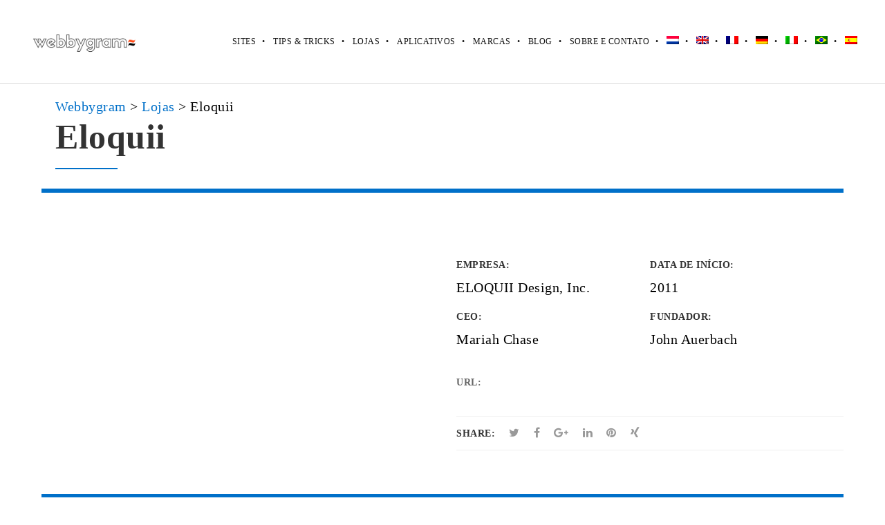

--- FILE ---
content_type: text/html; charset=UTF-8
request_url: https://webbygram.com/pt-br/brand/eloquii/
body_size: 18221
content:
<!DOCTYPE html><html lang="pt-br" class="ut-no-js"><head><script data-no-optimize="1">var litespeed_docref=sessionStorage.getItem("litespeed_docref");litespeed_docref&&(Object.defineProperty(document,"referrer",{get:function(){return litespeed_docref}}),sessionStorage.removeItem("litespeed_docref"));</script> <meta charset="UTF-8"><meta name="viewport" content="width=device-width, initial-scale=1, minimum-scale=1, maximum-scale=1"><title>
Sites como Eloquii - Alternativas ao Eloquii em 2020  - Webbygram</title><link rel="pingback" href="https://webbygram.com/xmlrpc.php" /><link rel="profile" href="https://gmpg.org/xfn/11"><link rel="shortcut&#x20;icon" href="https://webbygram.com/wp-content/themes/brooklyn/images/default/fav-32.png" type="image/png" /><link rel="icon" href="https://webbygram.com/wp-content/themes/brooklyn/images/default/fav-32.png" type="image/png" /><link rel="apple-touch-icon" href="https://webbygram.com/wp-content/themes/brooklyn/images/default/fav-57.png"><link rel="apple-touch-icon" sizes="72x72" href="https://webbygram.com/wp-content/themes/brooklyn/images/default/fav-72.png" /><link rel="apple-touch-icon" sizes="114x114" href="https://webbygram.com/wp-content/themes/brooklyn/images/default/fav-114.png" /><link rel="apple-touch-icon" sizes="144x144" href="https://webbygram.com/wp-content/themes/brooklyn/images/default/fav-144.png" />
<!--[if lt IE 9]> <script src="https://html5shiv.googlecode.com/svn/trunk/html5.js"></script> <![endif]--><meta name='robots' content='index, follow, max-image-preview:large, max-snippet:-1, max-video-preview:-1' /><link rel="alternate" hreflang="nl" href="https://webbygram.com/nl/brand/eloquii/" /><link rel="alternate" hreflang="en" href="https://webbygram.com/brand/eloquii/" /><link rel="alternate" hreflang="fr" href="https://webbygram.com/fr/brand/eloquii/" /><link rel="alternate" hreflang="de" href="https://webbygram.com/de/brand/eloquii/" /><link rel="alternate" hreflang="it" href="https://webbygram.com/it/brand/eloquii/" /><link rel="alternate" hreflang="pt-br" href="https://webbygram.com/pt-br/brand/eloquii/" /><link rel="alternate" hreflang="es" href="https://webbygram.com/es/brand/eloquii/" /><link rel="alternate" hreflang="x-default" href="https://webbygram.com/brand/eloquii/" /><title>Seiten wie Eloquii- Die Besten Alternativen für Eloquii.</title><meta name="description" content="Finden Sie die besten alternativen Seiten für Eloquii.. Seiten im Internet, die fast wie Eloquii sind." /><meta property="og:locale" content="pt_BR" /><meta property="og:type" content="article" /><meta property="og:title" content="Seiten wie Eloquii- Die Besten Alternativen für Eloquii." /><meta property="og:description" content="Finden Sie die besten alternativen Seiten für Eloquii.. Seiten im Internet, die fast wie Eloquii sind." /><meta property="og:url" content="https://webbygram.com/pt-br/brand/eloquii/" /><meta property="og:site_name" content="Webbygram" /><meta property="article:modified_time" content="2017-11-13T22:49:13+00:00" /><meta property="og:image" content="https://webbygram.com/wp-content/uploads/2017/10/eloquii.png" /><meta property="og:image:width" content="300" /><meta property="og:image:height" content="300" /><meta property="og:image:type" content="image/png" /><meta name="twitter:card" content="summary_large_image" /> <script type="application/ld+json" class="yoast-schema-graph">{"@context":"https://schema.org","@graph":[{"@type":"WebPage","@id":"https://webbygram.com/pt-br/brand/eloquii/","url":"https://webbygram.com/pt-br/brand/eloquii/","name":"Seiten wie Eloquii- Die Besten Alternativen für Eloquii.","isPartOf":{"@id":"https://webbygram.com/#website"},"primaryImageOfPage":{"@id":"https://webbygram.com/pt-br/brand/eloquii/#primaryimage"},"image":{"@id":"https://webbygram.com/pt-br/brand/eloquii/#primaryimage"},"thumbnailUrl":"https://i0.wp.com/webbygram.com/wp-content/uploads/2017/10/eloquii.png?fit=300%2C300&ssl=1","datePublished":"2017-10-25T14:22:44+00:00","dateModified":"2017-11-13T22:49:13+00:00","description":"Finden Sie die besten alternativen Seiten für Eloquii.. Seiten im Internet, die fast wie Eloquii sind.","breadcrumb":{"@id":"https://webbygram.com/pt-br/brand/eloquii/#breadcrumb"},"inLanguage":"pt-BR","potentialAction":[{"@type":"ReadAction","target":["https://webbygram.com/pt-br/brand/eloquii/"]}]},{"@type":"ImageObject","inLanguage":"pt-BR","@id":"https://webbygram.com/pt-br/brand/eloquii/#primaryimage","url":"https://i0.wp.com/webbygram.com/wp-content/uploads/2017/10/eloquii.png?fit=300%2C300&ssl=1","contentUrl":"https://i0.wp.com/webbygram.com/wp-content/uploads/2017/10/eloquii.png?fit=300%2C300&ssl=1","width":300,"height":300},{"@type":"BreadcrumbList","@id":"https://webbygram.com/pt-br/brand/eloquii/#breadcrumb","itemListElement":[{"@type":"ListItem","position":1,"name":"Home","item":"https://webbygram.com/pt-br/home/"},{"@type":"ListItem","position":2,"name":"United Themes - Portfolio Management","item":"https://webbygram.com/brand/"},{"@type":"ListItem","position":3,"name":"Lojas","item":"https://webbygram.com/pt-br/portfolio-category/lojas/"},{"@type":"ListItem","position":4,"name":"Eloquii"}]},{"@type":"WebSite","@id":"https://webbygram.com/#website","url":"https://webbygram.com/","name":"Webbygram","description":"Similar website suggestion tool","publisher":{"@id":"https://webbygram.com/#organization"},"potentialAction":[{"@type":"SearchAction","target":{"@type":"EntryPoint","urlTemplate":"https://webbygram.com/?s={search_term_string}"},"query-input":"required name=search_term_string"}],"inLanguage":"pt-BR"},{"@type":"Organization","@id":"https://webbygram.com/#organization","name":"Webbygram","url":"https://webbygram.com/","logo":{"@type":"ImageObject","inLanguage":"pt-BR","@id":"https://webbygram.com/#/schema/logo/image/","url":"https://webbygram.com/wp-content/uploads/2024/02/webbygram-logo-2.png","contentUrl":"https://webbygram.com/wp-content/uploads/2024/02/webbygram-logo-2.png","width":800,"height":160,"caption":"Webbygram"},"image":{"@id":"https://webbygram.com/#/schema/logo/image/"}}]}</script> <link rel='dns-prefetch' href='//www.googletagmanager.com' /><link rel='dns-prefetch' href='//stats.wp.com' /><link rel='dns-prefetch' href='//v0.wordpress.com' /><link rel='preconnect' href='//i0.wp.com' /><link rel='preconnect' href='//c0.wp.com' /><style id="litespeed-ccss">@media (max-width:400px){@-ms-viewport{width:320px}}.clear{clear:both;display:block;overflow:hidden;visibility:hidden;width:0;height:0}.grid-container:before,.mobile-grid-20:before,.mobile-grid-80:before,.mobile-grid-100:before,.tablet-grid-20:before,.tablet-grid-80:before,.tablet-grid-100:before,.grid-15:before,.grid-85:before,.grid-100:before,.clearfix:before,.grid-container:after,.mobile-grid-20:after,.mobile-grid-80:after,.mobile-grid-100:after,.tablet-grid-20:after,.tablet-grid-80:after,.tablet-grid-100:after,.grid-15:after,.grid-85:after,.grid-100:after,.clearfix:after{content:".";display:block;overflow:hidden;visibility:hidden;font-size:0;line-height:0;width:0;height:0}.grid-container:after,.mobile-grid-20:after,.mobile-grid-80:after,.mobile-grid-100:after,.tablet-grid-20:after,.tablet-grid-80:after,.tablet-grid-100:after,.grid-15:after,.grid-85:after,.grid-100:after,.clearfix:after{clear:both}.grid-container{margin-left:auto;margin-right:auto;max-width:1200px;padding-left:10px;padding-right:10px}.mobile-grid-20,.mobile-grid-80,.mobile-grid-100,.tablet-grid-20,.tablet-grid-80,.tablet-grid-100,.grid-15,.grid-85,.grid-100{-moz-box-sizing:border-box;-webkit-box-sizing:border-box;box-sizing:border-box;padding-left:10px;padding-right:10px}.grid-parent{padding-left:0;padding-right:0}@media (max-width:767px){.hide-on-mobile{display:none!important}.mobile-grid-20{float:left;width:20%}.mobile-grid-80{float:left;width:80%}.mobile-grid-100{clear:both;width:100%}}@media (min-width:768px) and (max-width:1024px){.hide-on-tablet{display:none!important}.tablet-grid-20{float:left;width:20%}.tablet-grid-80{float:left;width:80%}.tablet-grid-100{clear:both;width:100%}}@media (min-width:1025px){.hide-on-desktop{display:none!important}.grid-15{float:left;width:15%}.grid-85{float:left;width:85%}.grid-100{clear:both;width:100%}}.animated{-webkit-animation-duration:1s;animation-duration:1s;-webkit-animation-fill-mode:both;animation-fill-mode:both}.clear{overflow:hidden}.clear{clear:both;display:block;visibility:hidden;width:0;height:0}.ut-animate-image{position:relative;animation-duration:2s}.ut-animate-image{opacity:0}.vc_clearfix:after,.vc_column-inner::after,.vc_row:after{clear:both}.vc_row:after,.vc_row:before{content:" ";display:table}.vc_column_container{width:100%}.vc_row{margin-left:-15px;margin-right:-15px}.vc_col-sm-12,.vc_col-sm-6{position:relative;min-height:1px;padding-left:15px;padding-right:15px;-webkit-box-sizing:border-box;-moz-box-sizing:border-box;box-sizing:border-box}@media (min-width:768px){.vc_col-sm-12,.vc_col-sm-6{float:left}.vc_col-sm-12{width:100%}.vc_col-sm-6{width:50%}}.vc_clearfix:after,.vc_clearfix:before{content:" ";display:table}.vc_row.vc_row-flex,.vc_row.vc_row-flex>.vc_column_container{display:-webkit-box;display:-webkit-flex;display:-ms-flexbox}.wpb_text_column :last-child,.wpb_text_column p:last-child{margin-bottom:0}.wpb_content_element{margin-bottom:35px}.vc_row[data-vc-full-width]{overflow:hidden}.vc_row.vc_row-flex{box-sizing:border-box;display:flex;-webkit-flex-wrap:wrap;-ms-flex-wrap:wrap;flex-wrap:wrap}.vc_row.vc_row-flex>.vc_column_container{display:flex}.vc_row.vc_row-flex>.vc_column_container>.vc_column-inner{display:-webkit-box;display:-webkit-flex;display:-ms-flexbox;-webkit-box-orient:vertical;-webkit-box-direction:normal}.vc_row.vc_row-flex>.vc_column_container>.vc_column-inner{-webkit-box-flex:1;-webkit-flex-grow:1;-ms-flex-positive:1;flex-grow:1;display:flex;-webkit-flex-direction:column;-ms-flex-direction:column;flex-direction:column}@media (-ms-high-contrast:active),(-ms-high-contrast:none){.vc_row.vc_row-flex>.vc_column_container>.vc_column-inner>*{min-height:1em}}.vc_row.vc_row-flex::after,.vc_row.vc_row-flex::before{display:none}.vc_row.vc_row-o-content-middle>.vc_column_container>.vc_column-inner{-webkit-box-pack:center;-webkit-justify-content:center;-ms-flex-pack:center;justify-content:center}.vc_column-inner::after,.vc_column-inner::before{content:" ";display:table}.vc_column_container{padding-left:0;padding-right:0}.vc_column_container>.vc_column-inner{box-sizing:border-box;padding-left:15px;padding-right:15px;width:100%}.vc_row.vc_row-o-equal-height>.vc_column_container{-webkit-box-align:stretch;-webkit-align-items:stretch;-ms-flex-align:stretch;align-items:stretch}.vc_custom_heading+.wpb_content_element{margin-top:0}.vc_row{position:relative}.vc_row{margin-left:-20px;margin-right:-20px}.vc_column_container>.vc_column-inner{padding-left:20px;padding-right:20px}.wpb_content_element{margin-bottom:40px}@media (max-width:767px){#ut-sitebody .vc_row{padding-left:0!important;padding-right:0!important}}@media (min-width:768px) and (max-width:1024px){#ut-sitebody:not(.single-post) .vc_row{padding-left:0!important;padding-right:0!important}}.ut-image-gallery-item{margin:0;padding:0;text-align:center}.ut-image-gallery-image{position:relative}.ut-image-gallery-item img:not(.gutter-shadow){border:none!important;-webkit-backface-visibility:hidden;backface-visibility:hidden;-webkit-box-shadow:#000 0 0 0!important;-moz-box-shadow:#000 0 0 0!important;box-shadow:#000 0 0 0!important}.ut-image-gallery-item a{display:block;height:100%;width:100%}@media (min-width:768px) and (max-width:1024px){.ut-no-animation-tablet{-webkit-animation:none!important;-moz-animation:none!important;animation:none!important;opacity:1!important;visibility:visible!important;-webkit-animation-name:none!important;animation-name:none!important}}@media (max-width:767px){.ut-no-animation-mobile{-webkit-animation:none!important;-moz-animation:none!important;animation:none!important;opacity:1!important;visibility:visible!important;-webkit-animation-name:none!important;animation-name:none!important}}.wpb_wrapper .section-header:not(.pt-style-1)>:first-child{margin-bottom:20px}.section-header>:last-child{margin-bottom:0!important}.wpb_wrapper .section-header{margin-bottom:0;padding-bottom:0}.wpb_wrapper .section-title{margin-bottom:0}#primary .page-header{margin-bottom:40px;padding-bottom:0}#primary .page-title{margin-bottom:0}#primary .lead>p{margin-top:20px}.ut-portfolio-info-left{text-align:left}#ut-sitebody .wpb_wrapper .ut-portfolio-info-details{font-weight:inherit;overflow:hidden}#ut-sitebody .wpb_wrapper .ut-portfolio-info-details ul{margin:-20px 0 0;list-style:none;padding:0;width:100%}#ut-sitebody .wpb_wrapper .ut-portfolio-info-details ul li{margin:20px 0 0;padding:0}#ut-sitebody .wpb_wrapper .ut-portfolio-info-details ul li p{margin:0;word-wrap:break-word}#ut-sitebody .wpb_wrapper .ut-portfolio-info-details.ut-portfolio-info-left .ut-portfolio-info-details-compact li{padding-left:0}#ut-sitebody .wpb_wrapper .ut-portfolio-info-details .ut-portfolio-info-details-compact li{float:left;width:50%;padding:0 20px}.ut-animate-image a{display:block;height:100%;width:100%}.wpb_wrapper .ut-project-sc{margin:0;list-style:none}.wpb_wrapper .ut-project-sc.ut-project-sc-left{text-align:left}.wpb_wrapper .ut-project-sc li{display:inline-block;float:none}#ut-sitebody .wpb_wrapper .ut-portfolio-info-details .widget-title{margin-bottom:10px;text-transform:inherit;font-size:12px}#ut-sitebody .wpb_wrapper .ut-project-sc .widget-title{margin:0!important;line-height:1;text-transform:inherit;font-size:12px}ul{box-sizing:border-box}.entry-content{counter-reset:footnotes}:root{--wp--preset--font-size--normal:16px;--wp--preset--font-size--huge:42px}body{--wp--preset--color--black:#000000;--wp--preset--color--cyan-bluish-gray:#abb8c3;--wp--preset--color--white:#ffffff;--wp--preset--color--pale-pink:#f78da7;--wp--preset--color--vivid-red:#cf2e2e;--wp--preset--color--luminous-vivid-orange:#ff6900;--wp--preset--color--luminous-vivid-amber:#fcb900;--wp--preset--color--light-green-cyan:#7bdcb5;--wp--preset--color--vivid-green-cyan:#00d084;--wp--preset--color--pale-cyan-blue:#8ed1fc;--wp--preset--color--vivid-cyan-blue:#0693e3;--wp--preset--color--vivid-purple:#9b51e0;--wp--preset--gradient--vivid-cyan-blue-to-vivid-purple:linear-gradient(135deg,rgba(6,147,227,1) 0%,rgb(155,81,224) 100%);--wp--preset--gradient--light-green-cyan-to-vivid-green-cyan:linear-gradient(135deg,rgb(122,220,180) 0%,rgb(0,208,130) 100%);--wp--preset--gradient--luminous-vivid-amber-to-luminous-vivid-orange:linear-gradient(135deg,rgba(252,185,0,1) 0%,rgba(255,105,0,1) 100%);--wp--preset--gradient--luminous-vivid-orange-to-vivid-red:linear-gradient(135deg,rgba(255,105,0,1) 0%,rgb(207,46,46) 100%);--wp--preset--gradient--very-light-gray-to-cyan-bluish-gray:linear-gradient(135deg,rgb(238,238,238) 0%,rgb(169,184,195) 100%);--wp--preset--gradient--cool-to-warm-spectrum:linear-gradient(135deg,rgb(74,234,220) 0%,rgb(151,120,209) 20%,rgb(207,42,186) 40%,rgb(238,44,130) 60%,rgb(251,105,98) 80%,rgb(254,248,76) 100%);--wp--preset--gradient--blush-light-purple:linear-gradient(135deg,rgb(255,206,236) 0%,rgb(152,150,240) 100%);--wp--preset--gradient--blush-bordeaux:linear-gradient(135deg,rgb(254,205,165) 0%,rgb(254,45,45) 50%,rgb(107,0,62) 100%);--wp--preset--gradient--luminous-dusk:linear-gradient(135deg,rgb(255,203,112) 0%,rgb(199,81,192) 50%,rgb(65,88,208) 100%);--wp--preset--gradient--pale-ocean:linear-gradient(135deg,rgb(255,245,203) 0%,rgb(182,227,212) 50%,rgb(51,167,181) 100%);--wp--preset--gradient--electric-grass:linear-gradient(135deg,rgb(202,248,128) 0%,rgb(113,206,126) 100%);--wp--preset--gradient--midnight:linear-gradient(135deg,rgb(2,3,129) 0%,rgb(40,116,252) 100%);--wp--preset--font-size--small:13px;--wp--preset--font-size--medium:20px;--wp--preset--font-size--large:36px;--wp--preset--font-size--x-large:42px;--wp--preset--spacing--20:0.44rem;--wp--preset--spacing--30:0.67rem;--wp--preset--spacing--40:1rem;--wp--preset--spacing--50:1.5rem;--wp--preset--spacing--60:2.25rem;--wp--preset--spacing--70:3.38rem;--wp--preset--spacing--80:5.06rem;--wp--preset--shadow--natural:6px 6px 9px rgba(0, 0, 0, 0.2);--wp--preset--shadow--deep:12px 12px 50px rgba(0, 0, 0, 0.4);--wp--preset--shadow--sharp:6px 6px 0px rgba(0, 0, 0, 0.2);--wp--preset--shadow--outlined:6px 6px 0px -3px rgba(255, 255, 255, 1), 6px 6px rgba(0, 0, 0, 1);--wp--preset--shadow--crisp:6px 6px 0px rgba(0, 0, 0, 1)}.wpml-ls-flag{display:inline-block}.wpml-ls-flag{display:inline-block}:root{--ag-background-image-position:center center;--ag-background-image-opacity:1;--ag-form-background:rgba(255,255,255,1);--ag-text-color:#000000;--ag-blur:5px}:root{--ag-form-margin:auto auto}:root{--ag-background-image-position:center center;--ag-background-image-opacity:1;--ag-form-background:rgba(255,255,255,1);--ag-text-color:#000000;--ag-blur:5px}.wpml-ls-menu-item .wpml-ls-flag{display:inline;vertical-align:baseline}ul .wpml-ls-menu-item a{display:flex;align-items:center}.fa{display:inline-block}.fa{font:normal normal normal 14px/1 FontAwesome;font-size:inherit;text-rendering:auto;-webkit-font-smoothing:antialiased;-moz-osx-font-smoothing:grayscale}.fa-twitter:before{content:""}.fa-facebook:before{content:""}.fa-pinterest:before{content:""}.fa-google-plus:before{content:""}.fa-linkedin:before{content:""}.fa-xing:before{content:""}#navigation{position:relative}#navigation ul,#navigation ul li{list-style:none;margin:0;padding:0}#navigation ul{position:relative;z-index:9999}#navigation ul li{zoom:1}#navigation ul,#navigation ul li{list-style:none;margin:0;padding:0}#navigation li{margin:0;float:left;zoom:1}html,body,div,span,h1,h2,h6,p,a,ins,ul,li{border:0;font-family:inherit;font-size:100%;font-style:inherit;font-weight:inherit;margin:0;outline:0;padding:0;vertical-align:baseline}html{font-size:100%;-webkit-text-size-adjust:100%;-ms-text-size-adjust:100%}body{line-height:1}header,nav{display:block}ul{list-style:none}a img{border:0}*{margin:0;padding:0;-webkit-font-smoothing:antialiased}*,*:after,*::before{-webkit-box-sizing:border-box;-moz-box-sizing:border-box;box-sizing:border-box}html{height:100%;min-height:100%}body{margin:0;display:-webkit-flex;display:flex;-webkit-flex-direction:column;-ms-flex-direction:column;flex-direction:column;padding:0;height:100%;min-height:100%;width:100%;background:#FFF;font-size:14px;font-family:sans-serif;line-height:28px;color:#333;-webkit-text-size-adjust:100%;letter-spacing:.5px;overflow-x:hidden}#main-content{-webkit-flex:1 0 auto;-ms-flex:1 0 auto;flex:1 0 auto}h1,h2,h6{color:#151515;line-height:125%;font-weight:400;margin-top:0;-ms-word-wrap:break-word;word-wrap:break-word}h1{font-size:30px;margin-bottom:20px}h2{font-size:22px;margin-bottom:20px}h6{font-size:12px;margin-bottom:20px}h6 a{color:#151515}.entry-content ul{list-style-type:disc}ul{margin-left:30px}i{font-style:italic}ins{text-decoration:underline}ins{text-decoration:none;padding:3px;color:#FFF}p{margin-bottom:20px}ul{margin-bottom:40px}button::-moz-focus-inner{border:0;padding:0}a{text-decoration:none;outline:0}a img{border:none;vertical-align:bottom}img{height:auto;max-width:100%;width:auto;-ms-interpolation-mode:bicubic;border:0;vertical-align:bottom;image-rendering:-webkit-optimize-contrast}#header-section{line-height:80px;will-change:transform;-webkit-box-sizing:border-box;-moz-box-sizing:border-box;box-sizing:border-box}.grid-container .ha-header-perspective{padding:0}.ha-header{position:fixed;top:0;left:0;width:100%;padding:0;z-index:10000;-webkit-box-shadow:0 0 transparent,0 0 transparent,0 5px 5px -4px rgb(0 0 0/.1);-moz-box-shadow:0 0 transparent,0 0 transparent,0 5px 5px -4px rgb(0 0 0/.1);box-shadow:0 0 transparent,0 0 transparent,0 5px 5px -4px rgb(0 0 0/.1)}.ha-header.ut-header-light{border-bottom:1px solid #DDD}.ha-header.ut-header-light{background:#fff;background:rgb(255 255 255)}.ha-header-perspective{width:100%;height:100%;position:relative}.ha-header-perspective>div{position:relative}.ha-header-front{z-index:2}.site-logo{color:#151515;display:table;text-align:left;margin:0;height:80px;position:relative}.site-logo img{max-height:60px;vertical-align:middle}.page-header,.section-header{text-align:center;padding-bottom:30px;position:relative}.page-title,.section-title{font-size:30px;margin-bottom:20px;position:relative}.header-left{text-align:left}.pt-style-2 .page-title:after,.pt-style-2 .section-title:after{content:"";display:block;background-color:#151515;width:30px;height:1px;margin:15px auto 0}.pt-style-2.header-left .page-title:after{margin:15px 0 0}.lead{font-size:1.125em;line-height:200%}.ut-offset-anchor{width:0;height:0;display:block;overflow:hidden;visibility:hidden}.ut-bklyn-multisite .ut-offset-anchor{position:absolute;top:0;left:0}#navigation{font-family:"ralewaymedium",Helvetica,Arial,sans-serif;float:right}#navigation ul{position:relative;float:right}#navigation ul li{position:relative;display:block;float:left}#navigation ul li a{white-space:nowrap;padding-left:25px;text-transform:uppercase;font-size:12px;position:relative;text-decoration:none;display:block}#navigation ul li a:not(.bklyn-btn){color:#151515}#navigation ul li a:after{content:"•";position:absolute;top:0;color:#151515;left:9px}#navigation ul li:first-child a:after{display:none}.ut-mm-trigger{text-align:right;position:relative;line-height:80px;height:80px}.ut-mm-button{border:none;margin:0;height:80px;padding:0;background:#fff0}.ut-mm-button:before{content:"";font-family:"FontAwesome";font-size:25px;text-align:center;background:#fff0;color:#FFF}#ut-mobile-nav{margin:0}.ut-mobile-menu{line-height:150%;margin:0}#ut-mobile-menu{margin:0;padding:0;text-align:left;font-size:14px;text-transform:uppercase}.ut-mobile-menu a:not(.bklyn-btn){color:#151515;padding:10px 0;border-bottom:1px solid #DDD;display:block;padding-left:30px;position:relative}.ut-mobile-menu a:last-child{border-bottom:none}.ut-header-light #ut-mobile-nav{background:#FFF}.ut-mobile-menu a:not(.bklyn-btn):after{content:"•";position:absolute;top:10px;left:15px}.ut-mobile-menu li{padding:0;margin:0}#ut-mobile-nav{overflow:hidden;position:relative;left:-10px;display:none}.ut-scroll-pane-wrap{overflow:hidden}.ut-scroll-pane{-webkit-overflow-scrolling:touch;overflow-y:scroll}#primary{padding-bottom:60px}.widget-title{font-size:13px;text-transform:uppercase;margin-bottom:20px}.single #primary{padding-top:80px}.single.has-no-hero #primary{padding-top:160px}@media (max-width:767px){.single #primary{padding-top:140px;padding-bottom:80px}.single.has-no-hero #primary{padding-top:80px;padding-bottom:80px}}@media (min-width:768px) and (max-width:1024px){.single #primary{padding-top:200px;padding-bottom:120px}.single.has-no-hero #primary{padding-top:120px;padding-bottom:120px}}button{font-family:sans-serif;font-weight:700;border:none!important;vertical-align:baseline;*vertical-align:middle;display:inline-block;text-decoration:none;margin-bottom:0;line-height:24px;background:#151515;color:#FFF;padding:8px 12px;letter-spacing:.5px;text-transform:uppercase;text-align:center;-webkit-border-radius:3px;-moz-border-radius:3px;border-radius:3px;-webkit-box-sizing:border-box;-moz-box-sizing:border-box;box-sizing:border-box;-webkit-background-clip:padding;-moz-background-clip:padding;background-clip:padding-box;-webkit-appearance:none;width:auto;outline:none!important}button::-moz-focus-inner{border:0;padding:0}@media (max-width:767px){body{font-size:14px}html{border:none;margin-left:0!important;margin-right:0!important}#header-section{line-height:60px!important;padding:0!important}.site-logo,.ut-mm-trigger,.ut-mm-button{height:60px!important;line-height:60px!important}.site-logo img{max-height:40px}.grid-container .ha-header-perspective{padding:0}.ha-header-perspective{padding-left:10px;padding-right:10px}.pt-style-2 .page-title:after,.pt-style-2 .section-title:after{margin:15px auto 0}#ut-sitebody .lead{font-size:16px;line-height:200%;padding:0!important;text-align:center}.page-title,.section-title{font-size:35px;line-height:125%!important;text-align:center}.page-header,.section-header{margin-left:0!important;margin-right:0!important;text-align:center}.single #primary{padding-bottom:80px}}@media (min-width:768px) and (max-width:1024px){html{border:none;margin-left:0!important;margin-right:0!important}.grid-container .ha-header-perspective{padding:0}#header-section{line-height:80px!important;padding:0!important}.site-logo,.ut-mm-trigger,.ut-mm-button{height:80px!important;line-height:80px!important}.site-logo img{max-height:60px}#ut-sitebody .lead{font-size:1.125em;line-height:200%;padding:0!important}.page-header,.section-header{margin-left:0!important;margin-right:0!important}.single #primary{padding-bottom:80px}}@media (min-width:1025px){#header-section.fullwidth .grid-container{max-width:100%;padding-left:30px;padding-right:30px}}.ut-project-sc{font-size:16px;margin:30px 0 20px 0;border-top:1px solid #DDD;border-bottom:1px solid #DDD;padding:10px 0}.ut-project-sc li{float:left;display:block;margin-right:20px}.ut-project-sc li a{color:#151515}:root{--swiper-theme-color:#007aff}:root{--swiper-navigation-size:44px}:root{--jp-carousel-primary-color:#fff;--jp-carousel-primary-subtle-color:#999;--jp-carousel-bg-color:#000;--jp-carousel-bg-faded-color:#222;--jp-carousel-border-color:#3a3a3a}:root{--jetpack--contact-form--border:1px solid #8c8f94;--jetpack--contact-form--border-color:#8c8f94;--jetpack--contact-form--border-size:1px;--jetpack--contact-form--border-style:solid;--jetpack--contact-form--border-radius:0px;--jetpack--contact-form--input-padding:16px;--jetpack--contact-form--font-size:16px;--jetpack--contact-form--error-color:#b32d2e;--jetpack--contact-form--inverted-text-color:#fff}.clearfix:before,.clearfix:after{content:"";display:table}.clearfix:after{clear:both}body,#main-content{background:#FFF}a{color:#0070C9}.lead a,.wpb_text_column a,.ut-vc-disabled .entry-content a{color:#0070C9;text-decoration:none;font-weight:400}ins{background:#0070C9}.lead span{color:#0070C9}@media (min-width:1025px){.site-logo img{max-height:120px}}button{color:#FFF;background:#151515;font-weight:700}body{font-family:"Poppins";font-weight:400;font-size:20px}body{color:#000}h1{font-family:"Poppins";font-weight:700}h1{color:#333}h2{font-family:"Poppins";font-weight:700}h2{color:#333}h6{font-family:"Poppins";font-weight:700}h6{color:#333}#ut-sitebody #primary .entry-content .widget-title{font-size:14px}.lead{font-family:"Hind";font-weight:400;font-size:18px}.lead p{color:#666}@media (min-width:1025px){.single #primary{padding-top:120px;padding-bottom:80px}.single.has-no-hero #primary{padding-top:160px;padding-bottom:80px}}#ut-sitebody #ut-mobile-menu a,#ut-sitebody #navigation ul li a{font-family:"Hind";font-weight:400;font-size:12px;text-transform:uppercase}.ha-header{box-shadow:none}#header-section{line-height:120px}.site-logo,.ut-mm-trigger,.ut-mm-button{height:120px;line-height:120px}#header-section .site-logo{width:100%}#ut-sitebody #ut-mobile-menu a{font-size:12px;font-weight:400;text-transform:uppercase}@media (max-width:1024px){.ut-mobile-menu a:after{color:#0070C9}.ut-header-light .ut-mm-button:before{color:#0070C9}#ut-sitebody .ut-mm-trigger .ut-mm-button::before{content:""}#ut-sitebody .ut-mm-trigger .ut-mm-button::before{color:rgb(119 119 119)}}button{-webkit-border-radius:0;-moz-border-radius:0;border-radius:0}#primary{float:left}#primary h1.page-title{font-family:"Poppins";font-weight:700;font-size:50px;line-height:60px;color:#333}#primary h1.page-title{color:#333}#primary .pt-style-2 h1.page-title:after{background-color:#0070C9;height:2px;width:90px}#primary .section-title{font-family:"Poppins";font-weight:700;font-size:50px;line-height:60px;color:#333}#primary .pt-style-2:not(.page-header):not(.csection-title) .section-title:after{background-color:#0070C9;height:2px;width:90px}.ut-animated-image-item{text-align:inherit;display:inline-block}.ut-animated-image-item a{position:relative}@media screen{body .vc_row.vc_row-o-content-middle{display:block}}@media (min-width:1025px){.single.has-no-hero #primary{padding-top:140px!important;padding-bottom:80px!important}}h1{padding-left:20px}.breadcrumbs{padding-left:20px}#ut_am_59bef5b32f023{opacity:1}#ut_pd_59bef5b32f6a5.ut-portfolio-info-details .widget-title{color:#333}#ut_scb_59bef5b32fe6e.ut-project-sc{border-color:#efefef}#ut_scb_59bef5b32fe6e.ut-project-sc .widget-title{color:#333}#ut_scb_59bef5b32fe6e .ut-share-link{color:#999}#ut_scb_59bef5b32fe6e .ut-share-link:visited{color:#999}#ut_header_59bf02e7cfc98.pt-style-2 .section-title:after{background-color:;height:;width:}#ut_am_59bef5b32f023{opacity:1}#ut_pd_59bef5b32f6a5.ut-portfolio-info-details .widget-title{color:#333}#ut_scb_59bef5b32fe6e.ut-project-sc{border-color:#efefef}#ut_scb_59bef5b32fe6e.ut-project-sc .widget-title{color:#333}#ut_scb_59bef5b32fe6e .ut-share-link{color:#999}#ut_scb_59bef5b32fe6e .ut-share-link:visited{color:#999}#ut_am_59bef5b32f023{opacity:1}#ut_pd_59bef5b32f6a5.ut-portfolio-info-details .widget-title{color:#333}#ut_scb_59bef5b32fe6e.ut-project-sc{border-color:#efefef}#ut_scb_59bef5b32fe6e.ut-project-sc .widget-title{color:#333}#ut_scb_59bef5b32fe6e .ut-share-link{color:#999}#ut_scb_59bef5b32fe6e .ut-share-link:visited{color:#999}#ut_am_59bef5b32f023{opacity:1}#ut_pd_59bef5b32f6a5.ut-portfolio-info-details .widget-title{color:#333}#ut_scb_59bef5b32fe6e.ut-project-sc{border-color:#efefef}#ut_scb_59bef5b32fe6e.ut-project-sc .widget-title{color:#333}#ut_scb_59bef5b32fe6e .ut-share-link{color:#999}#ut_scb_59bef5b32fe6e .ut-share-link:visited{color:#999}</style><link rel="preload" data-asynced="1" data-optimized="2" as="style" onload="this.onload=null;this.rel='stylesheet'" href="https://webbygram.com/wp-content/litespeed/ucss/a926fde3770b87c18b39fc22a2ad7cfc.css?ver=af643" /><script type="litespeed/javascript">!function(a){"use strict";var b=function(b,c,d){function e(a){return h.body?a():void setTimeout(function(){e(a)})}function f(){i.addEventListener&&i.removeEventListener("load",f),i.media=d||"all"}var g,h=a.document,i=h.createElement("link");if(c)g=c;else{var j=(h.body||h.getElementsByTagName("head")[0]).childNodes;g=j[j.length-1]}var k=h.styleSheets;i.rel="stylesheet",i.href=b,i.media="only x",e(function(){g.parentNode.insertBefore(i,c?g:g.nextSibling)});var l=function(a){for(var b=i.href,c=k.length;c--;)if(k[c].href===b)return a();setTimeout(function(){l(a)})};return i.addEventListener&&i.addEventListener("load",f),i.onloadcssdefined=l,l(f),i};"undefined"!=typeof exports?exports.loadCSS=b:a.loadCSS=b}("undefined"!=typeof global?global:this);!function(a){if(a.loadCSS){var b=loadCSS.relpreload={};if(b.support=function(){try{return a.document.createElement("link").relList.supports("preload")}catch(b){return!1}},b.poly=function(){for(var b=a.document.getElementsByTagName("link"),c=0;c<b.length;c++){var d=b[c];"preload"===d.rel&&"style"===d.getAttribute("as")&&(a.loadCSS(d.href,d,d.getAttribute("media")),d.rel=null)}},!b.support()){b.poly();var c=a.setInterval(b.poly,300);a.addEventListener&&a.addEventListener("load",function(){b.poly(),a.clearInterval(c)}),a.attachEvent&&a.attachEvent("onload",function(){a.clearInterval(c)})}}}(this);</script><link rel="preload" as="image" href="https://webbygram.com/wp-content/uploads/2018/06/webbygram.png"><link rel="preload" as="image" href="https://webbygram.com/wp-content/plugins/sitepress-multilingual-cms/res/flags/nl.png"><link rel="preload" as="image" href="https://webbygram.com/wp-content/plugins/sitepress-multilingual-cms/res/flags/en.png"><link rel="preload" as="image" href="https://webbygram.com/wp-content/plugins/sitepress-multilingual-cms/res/flags/fr.png"><link rel="preload" as="image" href="https://webbygram.com/wp-content/plugins/sitepress-multilingual-cms/res/flags/de.png"><link rel="preload" as="image" href="https://webbygram.com/wp-content/plugins/sitepress-multilingual-cms/res/flags/it.png"><link rel="preload" as="image" href="https://webbygram.com/wp-content/plugins/sitepress-multilingual-cms/res/flags/pt-br.png"><link rel="preload" as="image" href="https://webbygram.com/wp-content/plugins/sitepress-multilingual-cms/res/flags/es.png"><link rel="preload" as="image" href="https://webbygram.com/wp-content/plugins/sitepress-multilingual-cms/res/flags/nl.png"><link rel="preload" as="image" href="https://webbygram.com/wp-content/plugins/sitepress-multilingual-cms/res/flags/en.png"><link rel="preload" as="image" href="https://webbygram.com/wp-content/plugins/sitepress-multilingual-cms/res/flags/fr.png"><link rel="preload" as="image" href="https://webbygram.com/wp-content/plugins/sitepress-multilingual-cms/res/flags/de.png"><link rel="preload" as="image" href="https://webbygram.com/wp-content/plugins/sitepress-multilingual-cms/res/flags/it.png"><link rel="preload" as="image" href="https://webbygram.com/wp-content/plugins/sitepress-multilingual-cms/res/flags/pt-br.png"><link rel="preload" as="image" href="https://webbygram.com/wp-content/plugins/sitepress-multilingual-cms/res/flags/es.png"><link rel="preload" as="image" href="https://webbygram.com/wp-content/uploads/2017/10/eloquii.png.webp"><link rel="preload" as="image" href="https://webbygram.com/wp-content/plugins/sitepress-multilingual-cms/res/flags/pt-br.png"><link rel="preload" as="image" href="https://webbygram.com/wp-content/plugins/sitepress-multilingual-cms/res/flags/nl.png"><link rel="preload" as="image" href="https://webbygram.com/wp-content/plugins/sitepress-multilingual-cms/res/flags/en.png"><link rel="preload" as="image" href="https://webbygram.com/wp-content/plugins/sitepress-multilingual-cms/res/flags/fr.png"><link rel="preload" as="image" href="https://webbygram.com/wp-content/plugins/sitepress-multilingual-cms/res/flags/de.png"><link rel="preload" as="image" href="https://webbygram.com/wp-content/plugins/sitepress-multilingual-cms/res/flags/it.png"><link rel="preload" as="image" href="https://webbygram.com/wp-content/plugins/sitepress-multilingual-cms/res/flags/es.png"> <script type="litespeed/javascript" data-src="https://c0.wp.com/c/6.8.3/wp-includes/js/jquery/jquery.min.js" id="jquery-core-js"></script> 
 <script type="litespeed/javascript" data-src="https://www.googletagmanager.com/gtag/js?id=GT-WKXJPWD" id="google_gtagjs-js"></script> <script id="google_gtagjs-js-after" type="litespeed/javascript">window.dataLayer=window.dataLayer||[];function gtag(){dataLayer.push(arguments)}
gtag("set","linker",{"domains":["webbygram.com"]});gtag("js",new Date());gtag("set","developer_id.dZTNiMT",!0);gtag("config","GT-WKXJPWD")</script> <meta name="generator" content="WPML ver:4.8.1 stt:38,1,4,3,27,43,2;" /><meta name="generator" content="Site Kit by Google 1.161.0" /><meta name="generator" content="Powered by Visual Composer - drag and drop page builder for WordPress."/>
<!--[if lte IE 9]><link rel="stylesheet" type="text/css" href="https://webbygram.com/wp-content/plugins/js_composer/assets/css/vc_lte_ie9.min.css" media="screen"><![endif]--><link rel="icon" href="https://i0.wp.com/webbygram.com/wp-content/uploads/2017/05/cropped-Adddd-heading-3-e1495004577307.png?fit=32%2C32&#038;ssl=1" sizes="32x32" /><link rel="icon" href="https://i0.wp.com/webbygram.com/wp-content/uploads/2017/05/cropped-Adddd-heading-3-e1495004577307.png?fit=192%2C192&#038;ssl=1" sizes="192x192" /><link rel="apple-touch-icon" href="https://i0.wp.com/webbygram.com/wp-content/uploads/2017/05/cropped-Adddd-heading-3-e1495004577307.png?fit=180%2C180&#038;ssl=1" /><meta name="msapplication-TileImage" content="https://i0.wp.com/webbygram.com/wp-content/uploads/2017/05/cropped-Adddd-heading-3-e1495004577307.png?fit=270%2C270&#038;ssl=1" /><style type="text/css"></style><noscript><style type="text/css">.wpb_animate_when_almost_visible { opacity: 1; }</style></noscript><meta name="google-site-verification" content="C9WUgLbYPvRRI_Dy8yQviawjueK9Q4k7F4QFuGwdmR4" /> <script type="litespeed/javascript" data-src="https://www.googletagmanager.com/gtag/js?id=UA-112469822-1"></script> <script type="litespeed/javascript">window.dataLayer=window.dataLayer||[];function gtag(){dataLayer.push(arguments)}
gtag('js',new Date());gtag('config','UA-112469822-1')</script>  <script type="litespeed/javascript" data-src="https://www.googletagmanager.com/gtag/js?id=G-V5519L8TMM"></script> <script type="litespeed/javascript">window.dataLayer=window.dataLayer||[];function gtag(){dataLayer.push(arguments)}
gtag('js',new Date());gtag('config','G-V5519L8TMM')</script> <script data-ad-client="ca-pub-1002433145156870" type="litespeed/javascript" data-src="https://pagead2.googlesyndication.com/pagead/js/adsbygoogle.js"></script> </head><body data-rsssl=1 id="ut-sitebody" class="wp-singular portfolio-template-default single single-portfolio postid-24718 single-format-standard wp-theme-brooklyn ut-vc-disabled ut-hero-height-100 ut-has-page-title has-no-hero ut-bklyn-multisite group-blog wpb-js-composer js-comp-ver-5.1.2 vc_responsive" data-scrolleffect="easeInOutExpo" data-scrollspeed="1000"><a class="ut-offset-anchor" id="top" style="top:0px !important;"></a><header id="header-section" class="ha-header ut-header-floating  fullwidth ut-header-light"><div class="grid-container"><div class="ha-header-perspective"><div class="ha-header-front"><div class="grid-15 tablet-grid-80 mobile-grid-80 "><div class="site-logo">
<a href="https://webbygram.com/pt-br/" title="Webbygram" rel="home"><img data-altlogo="https://webbygram.com/wp-content/uploads/2018/06/webbygram.png" src="https://webbygram.com/wp-content/uploads/2018/06/webbygram.png" alt="Webbygram" fetchpriority="high" decoding="sync"></a></div></div><nav id="navigation" class="grid-85 hide-on-tablet hide-on-mobile"><ul id="menu-top-menu-yes" class="menu"><li id="menu-item-16568" class="menu-item menu-item-type-taxonomy menu-item-object-portfolio-category menu-item-16568"><a href="https://webbygram.com/pt-br/portfolio-category/sites-pt-br/">Sites</a></li><li id="menu-item-32491" class="menu-item menu-item-type-taxonomy menu-item-object-category menu-item-32491"><a href="https://webbygram.com/./tips-tricks/">Tips &amp; Tricks</a></li><li id="menu-item-22342" class="menu-item menu-item-type-taxonomy menu-item-object-portfolio-category menu-item-22342"><a href="https://webbygram.com/pt-br/portfolio-category/lojas/">Lojas</a></li><li id="menu-item-22344" class="menu-item menu-item-type-taxonomy menu-item-object-portfolio-category menu-item-22344"><a href="https://webbygram.com/pt-br/portfolio-category/aplicativos/">Aplicativos</a></li><li id="menu-item-22343" class="menu-item menu-item-type-taxonomy menu-item-object-portfolio-category menu-item-22343"><a href="https://webbygram.com/pt-br/portfolio-category/marcas/">Marcas</a></li><li id="menu-item-28224" class="menu-item menu-item-type-taxonomy menu-item-object-category menu-item-28224"><a href="https://webbygram.com/pt-br/./blog-pt-br-2/">Blog</a></li><li id="menu-item-16565" class="menu-item menu-item-type-post_type menu-item-object-page menu-item-16565"><a href="https://webbygram.com/pt-br/sobre-e-contato/">Sobre e Contato</a></li><li id="menu-item-wpml-ls-2-nl" class="menu-item wpml-ls-slot-2 wpml-ls-item wpml-ls-item-nl wpml-ls-menu-item wpml-ls-first-item menu-item-type-wpml_ls_menu_item menu-item-object-wpml_ls_menu_item menu-item-wpml-ls-2-nl"><a title="Mudar para " href="https://webbygram.com/nl/brand/eloquii/" aria-label="Mudar para " role="menuitem"><img
class="wpml-ls-flag" src="https://webbygram.com/wp-content/plugins/sitepress-multilingual-cms/res/flags/nl.png" alt="Holandês" fetchpriority="high" decoding="sync"/></a></li><li id="menu-item-wpml-ls-2-en" class="menu-item wpml-ls-slot-2 wpml-ls-item wpml-ls-item-en wpml-ls-menu-item menu-item-type-wpml_ls_menu_item menu-item-object-wpml_ls_menu_item menu-item-wpml-ls-2-en"><a title="Mudar para " href="https://webbygram.com/brand/eloquii/" aria-label="Mudar para " role="menuitem"><img
class="wpml-ls-flag" src="https://webbygram.com/wp-content/plugins/sitepress-multilingual-cms/res/flags/en.png" alt="Inglês" fetchpriority="high" decoding="sync"/></a></li><li id="menu-item-wpml-ls-2-fr" class="menu-item wpml-ls-slot-2 wpml-ls-item wpml-ls-item-fr wpml-ls-menu-item menu-item-type-wpml_ls_menu_item menu-item-object-wpml_ls_menu_item menu-item-wpml-ls-2-fr"><a title="Mudar para " href="https://webbygram.com/fr/brand/eloquii/" aria-label="Mudar para " role="menuitem"><img
class="wpml-ls-flag" src="https://webbygram.com/wp-content/plugins/sitepress-multilingual-cms/res/flags/fr.png" alt="Francês" fetchpriority="high" decoding="sync"/></a></li><li id="menu-item-wpml-ls-2-de" class="menu-item wpml-ls-slot-2 wpml-ls-item wpml-ls-item-de wpml-ls-menu-item menu-item-type-wpml_ls_menu_item menu-item-object-wpml_ls_menu_item menu-item-wpml-ls-2-de"><a title="Mudar para " href="https://webbygram.com/de/brand/eloquii/" aria-label="Mudar para " role="menuitem"><img
class="wpml-ls-flag" src="https://webbygram.com/wp-content/plugins/sitepress-multilingual-cms/res/flags/de.png" alt="Alemão" fetchpriority="high" decoding="sync"/></a></li><li id="menu-item-wpml-ls-2-it" class="menu-item wpml-ls-slot-2 wpml-ls-item wpml-ls-item-it wpml-ls-menu-item menu-item-type-wpml_ls_menu_item menu-item-object-wpml_ls_menu_item menu-item-wpml-ls-2-it"><a title="Mudar para " href="https://webbygram.com/it/brand/eloquii/" aria-label="Mudar para " role="menuitem"><img
class="wpml-ls-flag" src="https://webbygram.com/wp-content/plugins/sitepress-multilingual-cms/res/flags/it.png" alt="Italiano" fetchpriority="high" decoding="sync"/></a></li><li id="menu-item-wpml-ls-2-pt-br" class="menu-item wpml-ls-slot-2 wpml-ls-item wpml-ls-item-pt-br wpml-ls-current-language wpml-ls-menu-item menu-item-type-wpml_ls_menu_item menu-item-object-wpml_ls_menu_item menu-item-wpml-ls-2-pt-br"><a title="Mudar para " href="https://webbygram.com/pt-br/brand/eloquii/" aria-label="Mudar para " role="menuitem"><img
class="wpml-ls-flag" src="https://webbygram.com/wp-content/plugins/sitepress-multilingual-cms/res/flags/pt-br.png" alt="Português" fetchpriority="high" decoding="sync"/></a></li><li id="menu-item-wpml-ls-2-es" class="menu-item wpml-ls-slot-2 wpml-ls-item wpml-ls-item-es wpml-ls-menu-item wpml-ls-last-item menu-item-type-wpml_ls_menu_item menu-item-object-wpml_ls_menu_item menu-item-wpml-ls-2-es"><a title="Mudar para " href="https://webbygram.com/es/brand/eloquii/" aria-label="Mudar para " role="menuitem"><img
class="wpml-ls-flag" src="https://webbygram.com/wp-content/plugins/sitepress-multilingual-cms/res/flags/es.png" alt="Espanhol" fetchpriority="high" decoding="sync"/></a></li></ul></nav><div class="ut-mm-trigger tablet-grid-20 mobile-grid-20 hide-on-desktop"><button class="ut-mm-button"></button></div><nav id="ut-mobile-nav" class="ut-mobile-menu mobile-grid-100 tablet-grid-100 hide-on-desktop"><div class="ut-scroll-pane-wrap"><div class="ut-scroll-pane"><ul id="ut-mobile-menu" class="ut-mobile-menu"><li class="menu-item menu-item-type-taxonomy menu-item-object-portfolio-category menu-item-16568"><a href="https://webbygram.com/pt-br/portfolio-category/sites-pt-br/">Sites</a></li><li class="menu-item menu-item-type-taxonomy menu-item-object-category menu-item-32491"><a href="https://webbygram.com/./tips-tricks/">Tips &amp; Tricks</a></li><li class="menu-item menu-item-type-taxonomy menu-item-object-portfolio-category menu-item-22342"><a href="https://webbygram.com/pt-br/portfolio-category/lojas/">Lojas</a></li><li class="menu-item menu-item-type-taxonomy menu-item-object-portfolio-category menu-item-22344"><a href="https://webbygram.com/pt-br/portfolio-category/aplicativos/">Aplicativos</a></li><li class="menu-item menu-item-type-taxonomy menu-item-object-portfolio-category menu-item-22343"><a href="https://webbygram.com/pt-br/portfolio-category/marcas/">Marcas</a></li><li class="menu-item menu-item-type-taxonomy menu-item-object-category menu-item-28224"><a href="https://webbygram.com/pt-br/./blog-pt-br-2/">Blog</a></li><li class="menu-item menu-item-type-post_type menu-item-object-page menu-item-16565"><a href="https://webbygram.com/pt-br/sobre-e-contato/">Sobre e Contato</a></li><li class="menu-item wpml-ls-slot-2 wpml-ls-item wpml-ls-item-nl wpml-ls-menu-item wpml-ls-first-item menu-item-type-wpml_ls_menu_item menu-item-object-wpml_ls_menu_item menu-item-wpml-ls-2-nl"><a title="Mudar para " href="https://webbygram.com/nl/brand/eloquii/" aria-label="Mudar para " role="menuitem"><img
class="wpml-ls-flag" src="https://webbygram.com/wp-content/plugins/sitepress-multilingual-cms/res/flags/nl.png" alt="Holandês" fetchpriority="high" decoding="sync"/></a></li><li class="menu-item wpml-ls-slot-2 wpml-ls-item wpml-ls-item-en wpml-ls-menu-item menu-item-type-wpml_ls_menu_item menu-item-object-wpml_ls_menu_item menu-item-wpml-ls-2-en"><a title="Mudar para " href="https://webbygram.com/brand/eloquii/" aria-label="Mudar para " role="menuitem"><img
class="wpml-ls-flag" src="https://webbygram.com/wp-content/plugins/sitepress-multilingual-cms/res/flags/en.png" alt="Inglês" fetchpriority="high" decoding="sync"/></a></li><li class="menu-item wpml-ls-slot-2 wpml-ls-item wpml-ls-item-fr wpml-ls-menu-item menu-item-type-wpml_ls_menu_item menu-item-object-wpml_ls_menu_item menu-item-wpml-ls-2-fr"><a title="Mudar para " href="https://webbygram.com/fr/brand/eloquii/" aria-label="Mudar para " role="menuitem"><img
class="wpml-ls-flag" src="https://webbygram.com/wp-content/plugins/sitepress-multilingual-cms/res/flags/fr.png" alt="Francês" fetchpriority="high" decoding="sync"/></a></li><li class="menu-item wpml-ls-slot-2 wpml-ls-item wpml-ls-item-de wpml-ls-menu-item menu-item-type-wpml_ls_menu_item menu-item-object-wpml_ls_menu_item menu-item-wpml-ls-2-de"><a title="Mudar para " href="https://webbygram.com/de/brand/eloquii/" aria-label="Mudar para " role="menuitem"><img
class="wpml-ls-flag" src="https://webbygram.com/wp-content/plugins/sitepress-multilingual-cms/res/flags/de.png" alt="Alemão" fetchpriority="high" decoding="sync"/></a></li><li class="menu-item wpml-ls-slot-2 wpml-ls-item wpml-ls-item-it wpml-ls-menu-item menu-item-type-wpml_ls_menu_item menu-item-object-wpml_ls_menu_item menu-item-wpml-ls-2-it"><a title="Mudar para " href="https://webbygram.com/it/brand/eloquii/" aria-label="Mudar para " role="menuitem"><img
class="wpml-ls-flag" src="https://webbygram.com/wp-content/plugins/sitepress-multilingual-cms/res/flags/it.png" alt="Italiano" fetchpriority="high" decoding="sync"/></a></li><li class="menu-item wpml-ls-slot-2 wpml-ls-item wpml-ls-item-pt-br wpml-ls-current-language wpml-ls-menu-item menu-item-type-wpml_ls_menu_item menu-item-object-wpml_ls_menu_item menu-item-wpml-ls-2-pt-br"><a title="Mudar para " href="https://webbygram.com/pt-br/brand/eloquii/" aria-label="Mudar para " role="menuitem"><img
class="wpml-ls-flag" src="https://webbygram.com/wp-content/plugins/sitepress-multilingual-cms/res/flags/pt-br.png" alt="Português" fetchpriority="high" decoding="sync"/></a></li><li class="menu-item wpml-ls-slot-2 wpml-ls-item wpml-ls-item-es wpml-ls-menu-item wpml-ls-last-item menu-item-type-wpml_ls_menu_item menu-item-object-wpml_ls_menu_item menu-item-wpml-ls-2-es"><a title="Mudar para " href="https://webbygram.com/es/brand/eloquii/" aria-label="Mudar para " role="menuitem"><img
class="wpml-ls-flag" src="https://webbygram.com/wp-content/plugins/sitepress-multilingual-cms/res/flags/es.png" alt="Espanhol" fetchpriority="high" decoding="sync"/></a></li></ul></div></div></nav></div></div></div></header><div class="clear"></div><div id="main-content" class="wrap ha-waypoint" data-animate-up="ha-header-hide" data-animate-down="ha-header-small"><a class="ut-offset-anchor" id="to-main-content"></a><div class="main-content-background clearfix"><div class="grid-container"><div id="primary" class="grid-parent grid-100 tablet-grid-100 mobile-grid-100  "><div id="post-24718" class="post-24718 portfolio type-portfolio status-publish format-standard has-post-thumbnail hentry portfolio-category-lojas"><div class="grid-100 mobile-grid-100 tablet-grid-100"><header class="page-header pt-style-2 header-left page-primary-header"><div class="breadcrumbs" typeof="BreadcrumbList" vocab="http://schema.org/">
<span property="itemListElement" typeof="ListItem"><a property="item" typeof="WebPage" title="Go to Webbygram." href="https://webbygram.com/pt-br/" class="home"><span property="name">Webbygram</span></a><meta property="position" content="1"></span> &gt; <span property="itemListElement" typeof="ListItem"><a property="item" typeof="WebPage" title="Go to the Lojas Category archives." href="https://webbygram.com/pt-br/portfolio-category/lojas/" class="taxonomy portfolio-category"><span property="name">Lojas</span></a><meta property="position" content="2"></span> &gt; <span property="itemListElement" typeof="ListItem"><span property="name">Eloquii</span><meta property="position" content="3"></span></div><h1 class="page-title "><span>Eloquii</span></h1>
</br><script type="litespeed/javascript" data-src="https://pagead2.googlesyndication.com/pagead/js/adsbygoogle.js"></script> 
<ins class="adsbygoogle"
style="display:block"
data-ad-client="ca-pub-1002433145156870"
data-ad-slot="5030950420"
data-ad-format="auto"
data-full-width-responsive="true"></ins> <script type="litespeed/javascript">(adsbygoogle=window.adsbygoogle||[]).push({})</script><br></br></header></div><div class="grid-100 mobile-grid-100 tablet-grid-100"><div class="entry-content clearfix"><div data-vc-full-width="true" data-vc-full-width-init="false" class="vc_row wpb_row vc_row-fluid vc_row-o-equal-height vc_row-o-content-middle vc_row-flex ut_row_59bef5b32e45b" ><style type="text/css" scoped></style><div class="wpb_column vc_column_container vc_col-sm-6" ><div id="ut_inner_column_59bef5b32eba0" class="vc_column-inner "><div class="wpb_wrapper"><div data-effect="zoomIn" data-animateonce="yes" data-delay="200" class="wpb_content_element ut-animate-image animated ut-no-animation-tablet ut-no-animation-mobile  clearfix"><div id="ut_am_wrap_59bef5b32f06a" class="ut-image-gallery-image " style="text-align:center;"><div class="ut-animated-image-item ut-image-gallery-item ut-animation-done"><a class="ut-deactivated-link" href="#"><img id="ut_am_59bef5b32f023" style="" src="https://webbygram.com/wp-content/uploads/2017/10/eloquii.png.webp" width="300" height="300" alt="" fetchpriority="high" decoding="sync"/></a></div></div></div></div></div></div><style type="text/css" scoped></style><div class="wpb_column vc_column_container vc_col-sm-6" ><div id="ut_inner_column_59bef5b32f3b7" class="vc_column-inner "><div class="wpb_wrapper"><div class="wpb_content_element "><div id="ut_pd_59bef5b32f6a5" class="ut-portfolio-info-details ut-portfolio-info-left "><ul class="ut-portfolio-info-details-compact clearfix"><li><h6 class="widget-title"><span style='text-transform:uppercase'>Empresa</span>:</h6><p>ELOQUII Design, Inc.</p></li><li><h6 class="widget-title"><span style='text-transform:uppercase'>Data de início</span>:</h6><p>2011</p></li><li><h6 class="widget-title">CEO:</h6><p>Mariah Chase</p></li><li><h6 class="widget-title"><span style='text-transform:uppercase'>Fundador</span>:</h6><p> John Auerbach</p></li></ul></div></div><div class="wpb_text_column wpb_content_element " ><div class="wpb_wrapper"><div class="lead"><p><h6 class="widget-title"><p>Url: <a href=' www.eloquii.com/'><span style='text-transform:uppercase'></span></a></h6></p></p></div></div></div><div class="wpb_content_element "><ul id="ut_scb_59bef5b32fe6e" class="ut-project-sc ut-project-sc-left clearfix "><li><h6 class="widget-title"><span>SHARE:</span></h6></li><li><a class="ut-share-link sc-twitter" data-social="utsharetwitter"><i class="fa fa-twitter"></i></a></li><li><a class="ut-share-link sc-facebook" data-social="utsharefacebook"><i class="fa fa-facebook"></i></a></li><li><a class="ut-share-link sc-google" data-social="utsharegoogle"><i class="fa fa-google-plus"></i></a></li><li><a class="ut-share-link sc-linkedin" data-social="utsharelinkedin"><i class="fa fa-linkedin"></i></a></li><li><a class="ut-share-link sc-pinterest" data-social="utsharepinterest"><i class="fa fa-pinterest"></i></a></li><li><a class="ut-share-link sc-xing" data-social="utsharexing"><i class="fa fa-xing"></i></a></li></ul></div></div></div></div><style type="text/css" scoped></style></div><div class="vc_row-full-width vc_clearfix"></div><center><script type="litespeed/javascript" data-src="https://pagead2.googlesyndication.com/pagead/js/adsbygoogle.js"></script> 
<ins class="adsbygoogle"
style="display:block"
data-ad-client="ca-pub-1002433145156870"
data-ad-slot="5030950420"
data-ad-format="auto"
data-full-width-responsive="true"></ins> <script type="litespeed/javascript">(adsbygoogle=window.adsbygoogle||[]).push({})</script></center></br><div data-vc-full-width="true" data-vc-full-width-init="false" class="vc_row wpb_row vc_row-fluid ut_row_59bf02e7ceb66" ><style type="text/css" scoped></style><div class="wpb_column vc_column_container vc_col-sm-12" ><div id="ut_inner_column_59bf02e7cf538" class="vc_column-inner vc_custom_1475623431748"><div class="wpb_wrapper"><h6 style="font-size: 25px;color: #dddddd;text-align: center" class="vc_custom_heading vc_custom_1505568818032">Encontre outros melhores sites como Eloquii em Webbygram</h6><div class="wpb_content_element "><header id="ut_header_59bf02e7cfc98" class="section-header pt-style-2 header-center"><h2 class="section-title"><span>Alternativas para Eloquii</span></h2></header></div></div></div></div></div><ul><li><h6 style="font-size: 25px;color: #dddddd;text-align: left;text-transform:uppercase" class="vc_custom_heading vc_custom_1476138631245">Similar</h6><div class="wpb_content_element "><header id="ut_header_59bef5b3275cd" class="section-header pt-style-2 header-left"><h2 class="section-title"><span>Monif c</span></h2></div><div data-vc-full-width="true" data-vc-full-width-init="false" class="vc_row wpb_row vc_row-fluid vc_row-o-equal-height vc_row-o-content-middle vc_row-flex ut_row_59bef5b32e45b" ><style type="text/css" scoped></style><div class="wpb_column vc_column_container vc_col-sm-6" ><div id="ut_inner_column_59bef5b32eba0" class="vc_column-inner "><div class="wpb_wrapper"><div data-effect="zoomIn" data-animateonce="yes" data-delay="200" class="wpb_content_element ut-animate-image animated ut-no-animation-tablet ut-no-animation-mobile  clearfix"><div id="ut_am_wrap_59bef5b32f06a" class="ut-image-gallery-image " style="text-align:center;"><div class="ut-animated-image-item ut-image-gallery-item ut-animation-done"><a class="ut-deactivated-link" href="#"><img data-lazyloaded="1" src="[data-uri]" id="ut_am_59bef5b32f023" style="" data-src="https://webbygram.com/wp-content/uploads/2017/10/dz_5Mj4w.png.webp" width="300" height="300" alt=""/></a></div></div></div></div></div></div><style type="text/css" scoped></style><div class="wpb_column vc_column_container vc_col-sm-6" ><div id="ut_inner_column_59bef5b32f3b7" class="vc_column-inner "><div class="wpb_wrapper"><div class="wpb_content_element "><div id="ut_pd_59bef5b32f6a5" class="ut-portfolio-info-details ut-portfolio-info-left "><ul class="ut-portfolio-info-details-compact clearfix"><li><h6 class="widget-title"><span style='text-transform:uppercase'>Empresa</span>:</h6><p> Buy 4Less ESales Ltd</p></li><li><h6 class="widget-title"><span style='text-transform:uppercase'>Data de início</span>:</h6><p>2005</p></li><li><h6 class="widget-title">CEO:</h6><p></p></li><li><h6 class="widget-title"><span style='text-transform:uppercase'>Fundador</span>:</h6><p>Monif Clarke</p></li></ul></div></div><div class="wpb_text_column wpb_content_element " ><div class="wpb_wrapper"><div class="lead"><p><p></br><h6 class="widget-title">Perfil completo: <a style='color:#333333' href="https://webbygram.com/pt-br/brand/monif-c/"> <span style='text-transform:uppercase'> Monif c</a></span></h6></p></p></p></div></div></div><div class="wpb_content_element "><ul id="ut_scb_59bef5b32fe6e" class="ut-project-sc ut-project-sc-left clearfix "><li><h6 class="widget-title"><span>SHARE:</span></h6></li><li><a class="ut-share-link sc-twitter" data-social="utsharetwitter"><i class="fa fa-twitter"></i></a></li><li><a class="ut-share-link sc-facebook" data-social="utsharefacebook"><i class="fa fa-facebook"></i></a></li><li><a class="ut-share-link sc-google" data-social="utsharegoogle"><i class="fa fa-google-plus"></i></a></li><li><a class="ut-share-link sc-linkedin" data-social="utsharelinkedin"><i class="fa fa-linkedin"></i></a></li><li><a class="ut-share-link sc-pinterest" data-social="utsharepinterest"><i class="fa fa-pinterest"></i></a></li><li><a class="ut-share-link sc-xing" data-social="utsharexing"><i class="fa fa-xing"></i></a></li></ul></div></div></div></div><style type="text/css" scoped></style></div><div class="vc_row-full-width vc_clearfix"></div></li><li><h6 style="font-size: 25px;color: #dddddd;text-align: left;text-transform:uppercase" class="vc_custom_heading vc_custom_1476138631245">Similar</h6><div class="wpb_content_element "><header id="ut_header_59bef5b3275cd" class="section-header pt-style-2 header-left"><h2 class="section-title"><span>Gwynny Bee</span></h2></div><div data-vc-full-width="true" data-vc-full-width-init="false" class="vc_row wpb_row vc_row-fluid vc_row-o-equal-height vc_row-o-content-middle vc_row-flex ut_row_59bef5b32e45b" ><style type="text/css" scoped></style><div class="wpb_column vc_column_container vc_col-sm-6" ><div id="ut_inner_column_59bef5b32eba0" class="vc_column-inner "><div class="wpb_wrapper"><div data-effect="zoomIn" data-animateonce="yes" data-delay="200" class="wpb_content_element ut-animate-image animated ut-no-animation-tablet ut-no-animation-mobile  clearfix"><div id="ut_am_wrap_59bef5b32f06a" class="ut-image-gallery-image " style="text-align:center;"><div class="ut-animated-image-item ut-image-gallery-item ut-animation-done"><a class="ut-deactivated-link" href="#"><img data-lazyloaded="1" src="[data-uri]" id="ut_am_59bef5b32f023" style="" data-src="https://webbygram.com/wp-content/uploads/2017/10/logo_large.1457646641.png.webp" width="300" height="300" alt=""/></a></div></div></div></div></div></div><style type="text/css" scoped></style><div class="wpb_column vc_column_container vc_col-sm-6" ><div id="ut_inner_column_59bef5b32f3b7" class="vc_column-inner "><div class="wpb_wrapper"><div class="wpb_content_element "><div id="ut_pd_59bef5b32f6a5" class="ut-portfolio-info-details ut-portfolio-info-left "><ul class="ut-portfolio-info-details-compact clearfix"><li><h6 class="widget-title"><span style='text-transform:uppercase'>Empresa</span>:</h6><p>Gwynnie Bee, Inc.</p></li><li><h6 class="widget-title"><span style='text-transform:uppercase'>Data de início</span>:</h6><p>2011</p></li><li><h6 class="widget-title">CEO:</h6><p>Christine Hunsicker</p></li><li><h6 class="widget-title"><span style='text-transform:uppercase'>Fundador</span>:</h6><p>Christine Hunsicker</p></li></ul></div></div><div class="wpb_text_column wpb_content_element " ><div class="wpb_wrapper"><div class="lead"><p><p></br><h6 class="widget-title">Perfil completo: <a style='color:#333333' href="https://webbygram.com/pt-br/brand/gwynny-bee/"> <span style='text-transform:uppercase'> Gwynny Bee</a></span></h6></p></p></p></div></div></div><div class="wpb_content_element "><ul id="ut_scb_59bef5b32fe6e" class="ut-project-sc ut-project-sc-left clearfix "><li><h6 class="widget-title"><span>SHARE:</span></h6></li><li><a class="ut-share-link sc-twitter" data-social="utsharetwitter"><i class="fa fa-twitter"></i></a></li><li><a class="ut-share-link sc-facebook" data-social="utsharefacebook"><i class="fa fa-facebook"></i></a></li><li><a class="ut-share-link sc-google" data-social="utsharegoogle"><i class="fa fa-google-plus"></i></a></li><li><a class="ut-share-link sc-linkedin" data-social="utsharelinkedin"><i class="fa fa-linkedin"></i></a></li><li><a class="ut-share-link sc-pinterest" data-social="utsharepinterest"><i class="fa fa-pinterest"></i></a></li><li><a class="ut-share-link sc-xing" data-social="utsharexing"><i class="fa fa-xing"></i></a></li></ul></div></div></div></div><style type="text/css" scoped></style></div><div class="vc_row-full-width vc_clearfix"></div></li><li><h6 style="font-size: 25px;color: #dddddd;text-align: left;text-transform:uppercase" class="vc_custom_heading vc_custom_1476138631245">Similar</h6><div class="wpb_content_element "><header id="ut_header_59bef5b3275cd" class="section-header pt-style-2 header-left"><h2 class="section-title"><span>Torrid</span></h2></div><div data-vc-full-width="true" data-vc-full-width-init="false" class="vc_row wpb_row vc_row-fluid vc_row-o-equal-height vc_row-o-content-middle vc_row-flex ut_row_59bef5b32e45b" ><style type="text/css" scoped></style><div class="wpb_column vc_column_container vc_col-sm-6" ><div id="ut_inner_column_59bef5b32eba0" class="vc_column-inner "><div class="wpb_wrapper"><div data-effect="zoomIn" data-animateonce="yes" data-delay="200" class="wpb_content_element ut-animate-image animated ut-no-animation-tablet ut-no-animation-mobile  clearfix"><div id="ut_am_wrap_59bef5b32f06a" class="ut-image-gallery-image " style="text-align:center;"><div class="ut-animated-image-item ut-image-gallery-item ut-animation-done"><a class="ut-deactivated-link" href="#"><img data-lazyloaded="1" src="[data-uri]" id="ut_am_59bef5b32f023" style="" data-src="https://webbygram.com/wp-content/uploads/2017/10/torridlogo1.png.webp" width="300" height="300" alt=""/></a></div></div></div></div></div></div><style type="text/css" scoped></style><div class="wpb_column vc_column_container vc_col-sm-6" ><div id="ut_inner_column_59bef5b32f3b7" class="vc_column-inner "><div class="wpb_wrapper"><div class="wpb_content_element "><div id="ut_pd_59bef5b32f6a5" class="ut-portfolio-info-details ut-portfolio-info-left "><ul class="ut-portfolio-info-details-compact clearfix"><li><h6 class="widget-title"><span style='text-transform:uppercase'>Empresa</span>:</h6><p>Torrid LLC</p></li><li><h6 class="widget-title"><span style='text-transform:uppercase'>Data de início</span>:</h6><p>2001</p></li><li><h6 class="widget-title">CEO:</h6><p></p></li><li><h6 class="widget-title"><span style='text-transform:uppercase'>Fundador</span>:</h6><p></p></li></ul></div></div><div class="wpb_text_column wpb_content_element " ><div class="wpb_wrapper"><div class="lead"><p><p></br><h6 class="widget-title">Perfil completo: <a style='color:#333333' href="https://webbygram.com/pt-br/brand/torrid/"> <span style='text-transform:uppercase'> Torrid</a></span></h6></p></p></p></div></div></div><div class="wpb_content_element "><ul id="ut_scb_59bef5b32fe6e" class="ut-project-sc ut-project-sc-left clearfix "><li><h6 class="widget-title"><span>SHARE:</span></h6></li><li><a class="ut-share-link sc-twitter" data-social="utsharetwitter"><i class="fa fa-twitter"></i></a></li><li><a class="ut-share-link sc-facebook" data-social="utsharefacebook"><i class="fa fa-facebook"></i></a></li><li><a class="ut-share-link sc-google" data-social="utsharegoogle"><i class="fa fa-google-plus"></i></a></li><li><a class="ut-share-link sc-linkedin" data-social="utsharelinkedin"><i class="fa fa-linkedin"></i></a></li><li><a class="ut-share-link sc-pinterest" data-social="utsharepinterest"><i class="fa fa-pinterest"></i></a></li><li><a class="ut-share-link sc-xing" data-social="utsharexing"><i class="fa fa-xing"></i></a></li></ul></div></div></div></div><style type="text/css" scoped></style></div><div class="vc_row-full-width vc_clearfix"></div></li></ul><center><script type="litespeed/javascript" data-src="https://pagead2.googlesyndication.com/pagead/js/adsbygoogle.js"></script> 
<ins class="adsbygoogle"
style="display:block"
data-ad-client="ca-pub-1002433145156870"
data-ad-slot="5030950420"
data-ad-format="auto"
data-full-width-responsive="true"></ins> <script type="litespeed/javascript">(adsbygoogle=window.adsbygoogle||[]).push({})</script></center></div></div></div></div></div><div class="ut-scroll-up-waypoint-wrap"><div class="ut-scroll-up-waypoint" data-section="section-eloquii"></div></div></div><div class="clear"></div></div><footer class="footer ut-footer-has-widgets ut-footer-custom ut-footer-fullwidth-on"><div class="ut-footer-area"><div class="grid-container"><div class="grid-25 tablet-grid-50 mobile-grid-100"><ul class="sidebar"><li class="clearfix widget-container icl_lang_sel_widget-2 widget_icl_lang_sel_widget"><h3 class="widget-title"><span>Language</span></h3><div
class="wpml-ls-sidebars-first-footer-widget-area wpml-ls wpml-ls-legacy-dropdown js-wpml-ls-legacy-dropdown"><ul role="menu"><li role="none" tabindex="0" class="wpml-ls-slot-first-footer-widget-area wpml-ls-item wpml-ls-item-pt-br wpml-ls-current-language wpml-ls-item-legacy-dropdown">
<a href="#" class="js-wpml-ls-item-toggle wpml-ls-item-toggle" role="menuitem" title="Switch to Português">
<img
class="wpml-ls-flag" src="https://webbygram.com/wp-content/plugins/sitepress-multilingual-cms/res/flags/pt-br.png" alt="" fetchpriority="high" decoding="sync"/><span class="wpml-ls-native" role="menuitem">Português</span></a><ul class="wpml-ls-sub-menu" role="menu"><li class="wpml-ls-slot-first-footer-widget-area wpml-ls-item wpml-ls-item-nl wpml-ls-first-item" role="none">
<a href="https://webbygram.com/nl/brand/eloquii/" class="wpml-ls-link" role="menuitem" aria-label="Switch to Holandês" title="Switch to Holandês">
<img
class="wpml-ls-flag" src="https://webbygram.com/wp-content/plugins/sitepress-multilingual-cms/res/flags/nl.png" alt="" fetchpriority="high" decoding="sync"/><span class="wpml-ls-native" lang="nl">Nederlands</span></a></li><li class="wpml-ls-slot-first-footer-widget-area wpml-ls-item wpml-ls-item-en" role="none">
<a href="https://webbygram.com/brand/eloquii/" class="wpml-ls-link" role="menuitem" aria-label="Switch to Inglês" title="Switch to Inglês">
<img
class="wpml-ls-flag" src="https://webbygram.com/wp-content/plugins/sitepress-multilingual-cms/res/flags/en.png" alt="" fetchpriority="high" decoding="sync"/><span class="wpml-ls-native" lang="en">English</span></a></li><li class="wpml-ls-slot-first-footer-widget-area wpml-ls-item wpml-ls-item-fr" role="none">
<a href="https://webbygram.com/fr/brand/eloquii/" class="wpml-ls-link" role="menuitem" aria-label="Switch to Francês" title="Switch to Francês">
<img
class="wpml-ls-flag" src="https://webbygram.com/wp-content/plugins/sitepress-multilingual-cms/res/flags/fr.png" alt="" fetchpriority="high" decoding="sync"/><span class="wpml-ls-native" lang="fr">Français</span></a></li><li class="wpml-ls-slot-first-footer-widget-area wpml-ls-item wpml-ls-item-de" role="none">
<a href="https://webbygram.com/de/brand/eloquii/" class="wpml-ls-link" role="menuitem" aria-label="Switch to Alemão" title="Switch to Alemão">
<img
class="wpml-ls-flag" src="https://webbygram.com/wp-content/plugins/sitepress-multilingual-cms/res/flags/de.png" alt="" fetchpriority="high" decoding="sync"/><span class="wpml-ls-native" lang="de">Deutsch</span></a></li><li class="wpml-ls-slot-first-footer-widget-area wpml-ls-item wpml-ls-item-it" role="none">
<a href="https://webbygram.com/it/brand/eloquii/" class="wpml-ls-link" role="menuitem" aria-label="Switch to Italiano" title="Switch to Italiano">
<img
class="wpml-ls-flag" src="https://webbygram.com/wp-content/plugins/sitepress-multilingual-cms/res/flags/it.png" alt="" fetchpriority="high" decoding="sync"/><span class="wpml-ls-native" lang="it">Italiano</span></a></li><li class="wpml-ls-slot-first-footer-widget-area wpml-ls-item wpml-ls-item-es wpml-ls-last-item" role="none">
<a href="https://webbygram.com/es/brand/eloquii/" class="wpml-ls-link" role="menuitem" aria-label="Switch to Espanhol" title="Switch to Espanhol">
<img
class="wpml-ls-flag" src="https://webbygram.com/wp-content/plugins/sitepress-multilingual-cms/res/flags/es.png" alt="" fetchpriority="high" decoding="sync"/><span class="wpml-ls-native" lang="es">Español</span></a></li></ul></li></ul></div></li><li class="clearfix widget-container nav_menu-2 widget_nav_menu"><h3 class="widget-title"><span>Onze Pagina&#8217;s</span></h3><div class="menu-footer-container"><ul id="menu-footer" class="menu"><li id="menu-item-32196" class="menu-item menu-item-type-post_type menu-item-object-page menu-item-home menu-item-32196"><a href="https://webbygram.com/pt-br/">Home</a></li><li id="menu-item-13187" class="menu-item menu-item-type-post_type menu-item-object-page menu-item-13187"><a href="https://webbygram.com/pt-br/sobre-e-contato/">Sobre e Contato</a></li></ul></div></li><li class="clearfix widget-container text-3 widget_text"><div class="textwidget"><p>Alternativas para seus sites, aplicativos, lojas e marcas favoritas, mas mais barato e melhor. Todas as empresas têm competidores &#8211; Nossas páginas incluem todos os melhores lugares gratuitos online similares.</p><p>Disponível para Windows, Mac, Android, iPhone e mais.</p><p>Focado no Brasil e Portugal.</p></div></li></ul></div><div class="grid-25 tablet-grid-50 mobile-grid-100"><ul class="sidebar"><li class="clearfix widget-container dpe_fp_widget-2 widget_dpe_fp_widget"><h3 class="widget-title"><span>Top 10 Sites</span></h3><ul class="dpe-flexible-posts"><li id="post-24318" class="post-24318 portfolio type-portfolio status-publish format-standard has-post-thumbnail hentry portfolio-category-sites-pt-br">
<a href="https://webbygram.com/pt-br/brand/amazon/"><h4 class="title">Amazon</h4>
</a></li><li id="post-24322" class="post-24322 portfolio type-portfolio status-publish format-standard has-post-thumbnail hentry portfolio-category-sites-pt-br">
<a href="https://webbygram.com/pt-br/brand/airbnb/"><h4 class="title">Airbnb</h4>
</a></li><li id="post-24326" class="post-24326 portfolio type-portfolio status-publish format-standard has-post-thumbnail hentry portfolio-category-sites-pt-br">
<a href="https://webbygram.com/pt-br/brand/humble-bundle/"><h4 class="title">Humble Bundle</h4>
</a></li><li id="post-24332" class="post-24332 portfolio type-portfolio status-publish format-standard has-post-thumbnail hentry portfolio-category-sites-pt-br">
<a href="https://webbygram.com/pt-br/brand/g2a-com/"><h4 class="title">g2a.com</h4>
</a></li><li id="post-24335" class="post-24335 portfolio type-portfolio status-publish format-standard has-post-thumbnail hentry portfolio-category-sites-pt-br">
<a href="https://webbygram.com/pt-br/brand/expedia/"><h4 class="title">Expedia</h4>
</a></li><li id="post-24336" class="post-24336 portfolio type-portfolio status-publish format-standard has-post-thumbnail hentry portfolio-category-sites-pt-br">
<a href="https://webbygram.com/pt-br/brand/wish/"><h4 class="title">Wish</h4>
</a></li><li id="post-24344" class="post-24344 portfolio type-portfolio status-publish format-standard has-post-thumbnail hentry portfolio-category-sites-pt-br">
<a href="https://webbygram.com/pt-br/brand/aliexpress-com/"><h4 class="title">AliExpress</h4>
</a></li><li id="post-24354" class="post-24354 portfolio type-portfolio status-publish format-standard has-post-thumbnail hentry portfolio-category-sites-pt-br">
<a href="https://webbygram.com/pt-br/brand/groupon/"><h4 class="title">Groupon</h4>
</a></li><li id="post-24360" class="post-24360 portfolio type-portfolio status-publish format-standard has-post-thumbnail hentry portfolio-category-sites-pt-br">
<a href="https://webbygram.com/pt-br/brand/thinkgeek/"><h4 class="title">Thinkgeek</h4>
</a></li><li id="post-24364" class="post-24364 portfolio type-portfolio status-publish format-standard has-post-thumbnail hentry portfolio-category-sites-pt-br">
<a href="https://webbygram.com/pt-br/brand/reddit/"><h4 class="title">Reddit</h4>
</a></li></ul></li></ul></div><div class="clear hide-on-desktop hide-on-mobile"></div><div class="grid-25 tablet-grid-50 mobile-grid-100"><ul class="sidebar"><li class="clearfix widget-container dpe_fp_widget-4 widget_dpe_fp_widget"><h3 class="widget-title"><span>Top 10 Stores online</span></h3><ul class="dpe-flexible-posts"><li id="post-24350" class="post-24350 portfolio type-portfolio status-publish format-standard has-post-thumbnail hentry portfolio-category-lojas">
<a href="https://webbygram.com/pt-br/brand/asos/"><h4 class="title">Asos</h4>
</a></li><li id="post-24356" class="post-24356 portfolio type-portfolio status-publish format-standard has-post-thumbnail hentry portfolio-category-lojas">
<a href="https://webbygram.com/pt-br/brand/forever-21/"><h4 class="title">Forever 21</h4>
</a></li><li id="post-24370" class="post-24370 portfolio type-portfolio status-publish format-standard has-post-thumbnail hentry portfolio-category-lojas">
<a href="https://webbygram.com/pt-br/brand/hm/"><h4 class="title">H&#038;M</h4>
</a></li><li id="post-24374" class="post-24374 portfolio type-portfolio status-publish format-standard has-post-thumbnail hentry portfolio-category-lojas">
<a href="https://webbygram.com/pt-br/brand/free-people/"><h4 class="title">Free People</h4>
</a></li><li id="post-24376" class="post-24376 portfolio type-portfolio status-publish format-standard has-post-thumbnail hentry portfolio-category-lojas">
<a href="https://webbygram.com/pt-br/brand/urban-outfitters/"><h4 class="title">Urban Outfitters</h4>
</a></li><li id="post-24390" class="post-24390 portfolio type-portfolio status-publish format-standard has-post-thumbnail hentry portfolio-category-lojas">
<a href="https://webbygram.com/pt-br/brand/nasty-gal/"><h4 class="title">Nasty Gal</h4>
</a></li><li id="post-24394" class="post-24394 portfolio type-portfolio status-publish format-standard has-post-thumbnail hentry portfolio-category-lojas">
<a href="https://webbygram.com/pt-br/brand/anthropologie/"><h4 class="title">Anthropologie</h4>
</a></li><li id="post-24396" class="post-24396 portfolio type-portfolio status-publish format-standard has-post-thumbnail hentry portfolio-category-lojas">
<a href="https://webbygram.com/pt-br/brand/pacsun/"><h4 class="title">Pacsun</h4>
</a></li><li id="post-24405" class="post-24405 portfolio type-portfolio status-publish format-standard has-post-thumbnail hentry portfolio-category-lojas">
<a href="https://webbygram.com/pt-br/brand/bestbuy-com/"><h4 class="title">Best Buy</h4>
</a></li><li id="post-24426" class="post-24426 portfolio type-portfolio status-publish format-standard has-post-thumbnail hentry portfolio-category-lojas">
<a href="https://webbygram.com/pt-br/brand/hot-topic/"><h4 class="title">Hot Topic</h4>
</a></li></ul></li></ul></div><div class="grid-25 tablet-grid-50 mobile-grid-100"><ul class="sidebar"><li class="clearfix widget-container dpe_fp_widget-3 widget_dpe_fp_widget"><h3 class="widget-title"><span>Top 10 Apps</span></h3><ul class="dpe-flexible-posts"><li id="post-24340" class="post-24340 portfolio type-portfolio status-publish format-standard has-post-thumbnail hentry portfolio-category-aplicativos">
<a href="https://webbygram.com/pt-br/brand/kik/"><h4 class="title">Kik</h4>
</a></li><li id="post-24384" class="post-24384 portfolio type-portfolio status-publish format-standard has-post-thumbnail hentry portfolio-category-aplicativos">
<a href="https://webbygram.com/pt-br/brand/taskrabbit/"><h4 class="title">Taskrabbit</h4>
</a></li><li id="post-24380" class="post-24380 portfolio type-portfolio status-publish format-standard has-post-thumbnail hentry portfolio-category-aplicativos">
<a href="https://webbygram.com/pt-br/brand/pandora/"><h4 class="title">Pandora</h4>
</a></li><li id="post-24400" class="post-24400 portfolio type-portfolio status-publish format-standard has-post-thumbnail hentry portfolio-category-aplicativos">
<a href="https://webbygram.com/pt-br/brand/mint/"><h4 class="title">Mint</h4>
</a></li><li id="post-24422" class="post-24422 portfolio type-portfolio status-publish format-standard has-post-thumbnail hentry portfolio-category-aplicativos">
<a href="https://webbygram.com/pt-br/brand/mercari/"><h4 class="title">Mercari</h4>
</a></li><li id="post-24435" class="post-24435 portfolio type-portfolio status-publish format-standard has-post-thumbnail hentry portfolio-category-aplicativos">
<a href="https://webbygram.com/pt-br/brand/garageband/"><h4 class="title">Garageband</h4>
</a></li><li id="post-24440" class="post-24440 portfolio type-portfolio status-publish format-standard has-post-thumbnail hentry portfolio-category-aplicativos portfolio-category-sites-pt-br">
<a href="https://webbygram.com/pt-br/brand/dropbox/"><h4 class="title">Dropbox</h4>
</a></li><li id="post-24444" class="post-24444 portfolio type-portfolio status-publish format-standard has-post-thumbnail hentry portfolio-category-aplicativos">
<a href="https://webbygram.com/pt-br/brand/tumblr/"><h4 class="title">Tumblr</h4>
</a></li><li id="post-27802" class="post-27802 portfolio type-portfolio status-publish format-standard has-post-thumbnail hentry portfolio-category-aplicativos">
<a href="https://webbygram.com/pt-br/brand/doodle/"><h4 class="title">Doodle</h4>
</a></li><li id="post-24800" class="post-24800 portfolio type-portfolio status-publish format-standard has-post-thumbnail hentry portfolio-category-aplicativos">
<a href="https://webbygram.com/pt-br/brand/microsoft-word/"><h4 class="title">Microsoft Word</h4>
</a></li></ul></li></ul></div></div></div><div class="clear"></div><div class="footer-content"><div class="grid-container"><div class="grid-100 mobile-grid-100 tablet-grid-100 ut-sub-footer-style-1 ut-sub-footer-style-2-reverse"><div class="ut-sub-footer-content"><h5>WE<span> <i class="fa fa-heart animated pulse infinite"></i> </span>ONLINE BRANDS</h5>
<span class="copyright">
.
</span></div></div></div></div></footer>
<template id="tmpl-age-gate"  class=""><div class="age-gate__wrapper"><div class="age-gate__loader">
<svg version="1.1" id="L5" xmlns="http://www.w3.org/2000/svg" xmlns:xlink="http://www.w3.org/1999/xlink" x="0px" y="0px" viewBox="0 0 100 100" enable-background="new 0 0 0 0" xml:space="preserve">
<circle fill="currentColor" stroke="none" cx="6" cy="50" r="6">
<animateTransform attributeName="transform" dur="1s" type="translate" values="0 15 ; 0 -15; 0 15" repeatCount="indefinite" begin="0.1"/>
</circle>
<circle fill="currentColor" stroke="none" cx="30" cy="50" r="6">
<animateTransform attributeName="transform" dur="1s" type="translate" values="0 10 ; 0 -10; 0 10" repeatCount="indefinite" begin="0.2"/>
</circle>
<circle fill="currentColor" stroke="none" cx="54" cy="50" r="6">
<animateTransform attributeName="transform" dur="1s" type="translate" values="0 5 ; 0 -5; 0 5" repeatCount="indefinite" begin="0.3"/>
</circle>
</svg></div><div class="age-gate__background-color"></div><div class="age-gate__background"></div><div class="age-gate" role="dialog" aria-modal="true" aria-label=""><form method="post" class="age-gate__form"><div class="age-gate__heading"><h1 class="age-gate__heading-title">Webbygram</h1></div><p class="age-gate__subheadline"></p><div class="age-gate__fields"><ol class="age-gate__form-elements"><li class="age-gate__form-section">                        <label class="age-gate__label age-gate__label--day" for="age-gate-d">Day</label><input class="age-gate__input age-gate__input--day" type="text" name="age_gate[d]" id="age-gate-d" maxlength="2" pattern="[0-9]*" inputmode="numeric" autocomplete="off" placeholder="DD" required value="" /></li><li class="age-gate__form-section">                        <label class="age-gate__label age-gate__label--month" for="age-gate-m">Month</label><input class="age-gate__input age-gate__input--month" type="text" name="age_gate[m]" id="age-gate-m" maxlength="2" pattern="[0-9]*" inputmode="numeric" autocomplete="off" placeholder="MM" required value="" /></li><li class="age-gate__form-section">                        <label class="age-gate__label age-gate__label--year" for="age-gate-y">Year</label><input class="age-gate__input age-gate__input--year" type="text" name="age_gate[y]" id="age-gate-y" minlength="4" maxlength="4" pattern="[0-9]*" inputmode="numeric" autocomplete="off" placeholder="YYYY" required value="" /></li></ol></div><input type="hidden" name="age_gate[age]" value="9MRd26N84fSy3NwprhoXtg==" />
<input type="hidden" name="age_gate[lang]" value="pt-br" />
<input type="hidden" name="age_gate[confirm]" /><div class="age-gate__errors"></div><div class="age-gate__submit">    <button type="submit" name="ag_settings[submit]" value="1" class="age-gate__button">Submit</button></div></form></div></div>
</template> <script type="speculationrules">{"prefetch":[{"source":"document","where":{"and":[{"href_matches":"\/pt-br\/*"},{"not":{"href_matches":["\/wp-*.php","\/wp-admin\/*","\/wp-content\/uploads\/*","\/wp-content\/*","\/wp-content\/plugins\/*","\/wp-content\/themes\/brooklyn\/*","\/pt-br\/*\\?(.+)"]}},{"not":{"selector_matches":"a[rel~=\"nofollow\"]"}},{"not":{"selector_matches":".no-prefetch, .no-prefetch a"}}]},"eagerness":"conservative"}]}</script> <script id="jetpack-stats-js-before" type="litespeed/javascript">_stq=window._stq||[];_stq.push(["view",JSON.parse("{\"v\":\"ext\",\"blog\":\"129734255\",\"post\":\"24718\",\"tz\":\"0\",\"srv\":\"webbygram.com\",\"j\":\"1:15.0\"}")]);_stq.push(["clickTrackerInit","129734255","24718"])</script> <script type="text/javascript" src="https://stats.wp.com/e-202604.js" id="jetpack-stats-js" defer="defer" data-wp-strategy="defer"></script> <script data-no-optimize="1">window.lazyLoadOptions=Object.assign({},{threshold:300},window.lazyLoadOptions||{});!function(t,e){"object"==typeof exports&&"undefined"!=typeof module?module.exports=e():"function"==typeof define&&define.amd?define(e):(t="undefined"!=typeof globalThis?globalThis:t||self).LazyLoad=e()}(this,function(){"use strict";function e(){return(e=Object.assign||function(t){for(var e=1;e<arguments.length;e++){var n,a=arguments[e];for(n in a)Object.prototype.hasOwnProperty.call(a,n)&&(t[n]=a[n])}return t}).apply(this,arguments)}function o(t){return e({},at,t)}function l(t,e){return t.getAttribute(gt+e)}function c(t){return l(t,vt)}function s(t,e){return function(t,e,n){e=gt+e;null!==n?t.setAttribute(e,n):t.removeAttribute(e)}(t,vt,e)}function i(t){return s(t,null),0}function r(t){return null===c(t)}function u(t){return c(t)===_t}function d(t,e,n,a){t&&(void 0===a?void 0===n?t(e):t(e,n):t(e,n,a))}function f(t,e){et?t.classList.add(e):t.className+=(t.className?" ":"")+e}function _(t,e){et?t.classList.remove(e):t.className=t.className.replace(new RegExp("(^|\\s+)"+e+"(\\s+|$)")," ").replace(/^\s+/,"").replace(/\s+$/,"")}function g(t){return t.llTempImage}function v(t,e){!e||(e=e._observer)&&e.unobserve(t)}function b(t,e){t&&(t.loadingCount+=e)}function p(t,e){t&&(t.toLoadCount=e)}function n(t){for(var e,n=[],a=0;e=t.children[a];a+=1)"SOURCE"===e.tagName&&n.push(e);return n}function h(t,e){(t=t.parentNode)&&"PICTURE"===t.tagName&&n(t).forEach(e)}function a(t,e){n(t).forEach(e)}function m(t){return!!t[lt]}function E(t){return t[lt]}function I(t){return delete t[lt]}function y(e,t){var n;m(e)||(n={},t.forEach(function(t){n[t]=e.getAttribute(t)}),e[lt]=n)}function L(a,t){var o;m(a)&&(o=E(a),t.forEach(function(t){var e,n;e=a,(t=o[n=t])?e.setAttribute(n,t):e.removeAttribute(n)}))}function k(t,e,n){f(t,e.class_loading),s(t,st),n&&(b(n,1),d(e.callback_loading,t,n))}function A(t,e,n){n&&t.setAttribute(e,n)}function O(t,e){A(t,rt,l(t,e.data_sizes)),A(t,it,l(t,e.data_srcset)),A(t,ot,l(t,e.data_src))}function w(t,e,n){var a=l(t,e.data_bg_multi),o=l(t,e.data_bg_multi_hidpi);(a=nt&&o?o:a)&&(t.style.backgroundImage=a,n=n,f(t=t,(e=e).class_applied),s(t,dt),n&&(e.unobserve_completed&&v(t,e),d(e.callback_applied,t,n)))}function x(t,e){!e||0<e.loadingCount||0<e.toLoadCount||d(t.callback_finish,e)}function M(t,e,n){t.addEventListener(e,n),t.llEvLisnrs[e]=n}function N(t){return!!t.llEvLisnrs}function z(t){if(N(t)){var e,n,a=t.llEvLisnrs;for(e in a){var o=a[e];n=e,o=o,t.removeEventListener(n,o)}delete t.llEvLisnrs}}function C(t,e,n){var a;delete t.llTempImage,b(n,-1),(a=n)&&--a.toLoadCount,_(t,e.class_loading),e.unobserve_completed&&v(t,n)}function R(i,r,c){var l=g(i)||i;N(l)||function(t,e,n){N(t)||(t.llEvLisnrs={});var a="VIDEO"===t.tagName?"loadeddata":"load";M(t,a,e),M(t,"error",n)}(l,function(t){var e,n,a,o;n=r,a=c,o=u(e=i),C(e,n,a),f(e,n.class_loaded),s(e,ut),d(n.callback_loaded,e,a),o||x(n,a),z(l)},function(t){var e,n,a,o;n=r,a=c,o=u(e=i),C(e,n,a),f(e,n.class_error),s(e,ft),d(n.callback_error,e,a),o||x(n,a),z(l)})}function T(t,e,n){var a,o,i,r,c;t.llTempImage=document.createElement("IMG"),R(t,e,n),m(c=t)||(c[lt]={backgroundImage:c.style.backgroundImage}),i=n,r=l(a=t,(o=e).data_bg),c=l(a,o.data_bg_hidpi),(r=nt&&c?c:r)&&(a.style.backgroundImage='url("'.concat(r,'")'),g(a).setAttribute(ot,r),k(a,o,i)),w(t,e,n)}function G(t,e,n){var a;R(t,e,n),a=e,e=n,(t=Et[(n=t).tagName])&&(t(n,a),k(n,a,e))}function D(t,e,n){var a;a=t,(-1<It.indexOf(a.tagName)?G:T)(t,e,n)}function S(t,e,n){var a;t.setAttribute("loading","lazy"),R(t,e,n),a=e,(e=Et[(n=t).tagName])&&e(n,a),s(t,_t)}function V(t){t.removeAttribute(ot),t.removeAttribute(it),t.removeAttribute(rt)}function j(t){h(t,function(t){L(t,mt)}),L(t,mt)}function F(t){var e;(e=yt[t.tagName])?e(t):m(e=t)&&(t=E(e),e.style.backgroundImage=t.backgroundImage)}function P(t,e){var n;F(t),n=e,r(e=t)||u(e)||(_(e,n.class_entered),_(e,n.class_exited),_(e,n.class_applied),_(e,n.class_loading),_(e,n.class_loaded),_(e,n.class_error)),i(t),I(t)}function U(t,e,n,a){var o;n.cancel_on_exit&&(c(t)!==st||"IMG"===t.tagName&&(z(t),h(o=t,function(t){V(t)}),V(o),j(t),_(t,n.class_loading),b(a,-1),i(t),d(n.callback_cancel,t,e,a)))}function $(t,e,n,a){var o,i,r=(i=t,0<=bt.indexOf(c(i)));s(t,"entered"),f(t,n.class_entered),_(t,n.class_exited),o=t,i=a,n.unobserve_entered&&v(o,i),d(n.callback_enter,t,e,a),r||D(t,n,a)}function q(t){return t.use_native&&"loading"in HTMLImageElement.prototype}function H(t,o,i){t.forEach(function(t){return(a=t).isIntersecting||0<a.intersectionRatio?$(t.target,t,o,i):(e=t.target,n=t,a=o,t=i,void(r(e)||(f(e,a.class_exited),U(e,n,a,t),d(a.callback_exit,e,n,t))));var e,n,a})}function B(e,n){var t;tt&&!q(e)&&(n._observer=new IntersectionObserver(function(t){H(t,e,n)},{root:(t=e).container===document?null:t.container,rootMargin:t.thresholds||t.threshold+"px"}))}function J(t){return Array.prototype.slice.call(t)}function K(t){return t.container.querySelectorAll(t.elements_selector)}function Q(t){return c(t)===ft}function W(t,e){return e=t||K(e),J(e).filter(r)}function X(e,t){var n;(n=K(e),J(n).filter(Q)).forEach(function(t){_(t,e.class_error),i(t)}),t.update()}function t(t,e){var n,a,t=o(t);this._settings=t,this.loadingCount=0,B(t,this),n=t,a=this,Y&&window.addEventListener("online",function(){X(n,a)}),this.update(e)}var Y="undefined"!=typeof window,Z=Y&&!("onscroll"in window)||"undefined"!=typeof navigator&&/(gle|ing|ro)bot|crawl|spider/i.test(navigator.userAgent),tt=Y&&"IntersectionObserver"in window,et=Y&&"classList"in document.createElement("p"),nt=Y&&1<window.devicePixelRatio,at={elements_selector:".lazy",container:Z||Y?document:null,threshold:300,thresholds:null,data_src:"src",data_srcset:"srcset",data_sizes:"sizes",data_bg:"bg",data_bg_hidpi:"bg-hidpi",data_bg_multi:"bg-multi",data_bg_multi_hidpi:"bg-multi-hidpi",data_poster:"poster",class_applied:"applied",class_loading:"litespeed-loading",class_loaded:"litespeed-loaded",class_error:"error",class_entered:"entered",class_exited:"exited",unobserve_completed:!0,unobserve_entered:!1,cancel_on_exit:!0,callback_enter:null,callback_exit:null,callback_applied:null,callback_loading:null,callback_loaded:null,callback_error:null,callback_finish:null,callback_cancel:null,use_native:!1},ot="src",it="srcset",rt="sizes",ct="poster",lt="llOriginalAttrs",st="loading",ut="loaded",dt="applied",ft="error",_t="native",gt="data-",vt="ll-status",bt=[st,ut,dt,ft],pt=[ot],ht=[ot,ct],mt=[ot,it,rt],Et={IMG:function(t,e){h(t,function(t){y(t,mt),O(t,e)}),y(t,mt),O(t,e)},IFRAME:function(t,e){y(t,pt),A(t,ot,l(t,e.data_src))},VIDEO:function(t,e){a(t,function(t){y(t,pt),A(t,ot,l(t,e.data_src))}),y(t,ht),A(t,ct,l(t,e.data_poster)),A(t,ot,l(t,e.data_src)),t.load()}},It=["IMG","IFRAME","VIDEO"],yt={IMG:j,IFRAME:function(t){L(t,pt)},VIDEO:function(t){a(t,function(t){L(t,pt)}),L(t,ht),t.load()}},Lt=["IMG","IFRAME","VIDEO"];return t.prototype={update:function(t){var e,n,a,o=this._settings,i=W(t,o);{if(p(this,i.length),!Z&&tt)return q(o)?(e=o,n=this,i.forEach(function(t){-1!==Lt.indexOf(t.tagName)&&S(t,e,n)}),void p(n,0)):(t=this._observer,o=i,t.disconnect(),a=t,void o.forEach(function(t){a.observe(t)}));this.loadAll(i)}},destroy:function(){this._observer&&this._observer.disconnect(),K(this._settings).forEach(function(t){I(t)}),delete this._observer,delete this._settings,delete this.loadingCount,delete this.toLoadCount},loadAll:function(t){var e=this,n=this._settings;W(t,n).forEach(function(t){v(t,e),D(t,n,e)})},restoreAll:function(){var e=this._settings;K(e).forEach(function(t){P(t,e)})}},t.load=function(t,e){e=o(e);D(t,e)},t.resetStatus=function(t){i(t)},t}),function(t,e){"use strict";function n(){e.body.classList.add("litespeed_lazyloaded")}function a(){console.log("[LiteSpeed] Start Lazy Load"),o=new LazyLoad(Object.assign({},t.lazyLoadOptions||{},{elements_selector:"[data-lazyloaded]",callback_finish:n})),i=function(){o.update()},t.MutationObserver&&new MutationObserver(i).observe(e.documentElement,{childList:!0,subtree:!0,attributes:!0})}var o,i;t.addEventListener?t.addEventListener("load",a,!1):t.attachEvent("onload",a)}(window,document);</script><script data-no-optimize="1">window.litespeed_ui_events=window.litespeed_ui_events||["mouseover","click","keydown","wheel","touchmove","touchstart"];var urlCreator=window.URL||window.webkitURL;function litespeed_load_delayed_js_force(){console.log("[LiteSpeed] Start Load JS Delayed"),litespeed_ui_events.forEach(e=>{window.removeEventListener(e,litespeed_load_delayed_js_force,{passive:!0})}),document.querySelectorAll("iframe[data-litespeed-src]").forEach(e=>{e.setAttribute("src",e.getAttribute("data-litespeed-src"))}),"loading"==document.readyState?window.addEventListener("DOMContentLoaded",litespeed_load_delayed_js):litespeed_load_delayed_js()}litespeed_ui_events.forEach(e=>{window.addEventListener(e,litespeed_load_delayed_js_force,{passive:!0})});async function litespeed_load_delayed_js(){let t=[];for(var d in document.querySelectorAll('script[type="litespeed/javascript"]').forEach(e=>{t.push(e)}),t)await new Promise(e=>litespeed_load_one(t[d],e));document.dispatchEvent(new Event("DOMContentLiteSpeedLoaded")),window.dispatchEvent(new Event("DOMContentLiteSpeedLoaded"))}function litespeed_load_one(t,e){console.log("[LiteSpeed] Load ",t);var d=document.createElement("script");d.addEventListener("load",e),d.addEventListener("error",e),t.getAttributeNames().forEach(e=>{"type"!=e&&d.setAttribute("data-src"==e?"src":e,t.getAttribute(e))});let a=!(d.type="text/javascript");!d.src&&t.textContent&&(d.src=litespeed_inline2src(t.textContent),a=!0),t.after(d),t.remove(),a&&e()}function litespeed_inline2src(t){try{var d=urlCreator.createObjectURL(new Blob([t.replace(/^(?:<!--)?(.*?)(?:-->)?$/gm,"$1")],{type:"text/javascript"}))}catch(e){d="data:text/javascript;base64,"+btoa(t.replace(/^(?:<!--)?(.*?)(?:-->)?$/gm,"$1"))}return d}</script><script data-no-optimize="1">var litespeed_vary=document.cookie.replace(/(?:(?:^|.*;\s*)_lscache_vary\s*\=\s*([^;]*).*$)|^.*$/,"");litespeed_vary||fetch("/wp-content/plugins/litespeed-cache/guest.vary.php",{method:"POST",cache:"no-cache",redirect:"follow"}).then(e=>e.json()).then(e=>{console.log(e),e.hasOwnProperty("reload")&&"yes"==e.reload&&(sessionStorage.setItem("litespeed_docref",document.referrer),window.location.reload(!0))});</script><script data-optimized="1" type="litespeed/javascript" data-src="https://webbygram.com/wp-content/litespeed/js/f6be8a3c3c5bbff763041cde8e46dfa0.js?ver=af643"></script></body></html>
<!-- Page optimized by LiteSpeed Cache @2026-01-19 16:11:58 -->

<!-- Page cached by LiteSpeed Cache 7.7 on 2026-01-19 16:11:58 -->
<!-- Guest Mode -->
<!-- QUIC.cloud CCSS loaded ✅ /ccss/c3cd310f3ecdafd541c9ad147cc6a1af.css -->
<!-- QUIC.cloud UCSS loaded ✅ /ucss/a926fde3770b87c18b39fc22a2ad7cfc.css -->

--- FILE ---
content_type: text/css
request_url: https://webbygram.com/wp-content/litespeed/ucss/a926fde3770b87c18b39fc22a2ad7cfc.css?ver=af643
body_size: 8348
content:
@-webkit-keyframes pulse{0%,to{-webkit-transform:scale3d(1,1,1);transform:scale3d(1,1,1)}50%{-webkit-transform:scale3d(1.05,1.05,1.05);transform:scale3d(1.05,1.05,1.05)}}@keyframes pulse{0%,to{-webkit-transform:scale3d(1,1,1);transform:scale3d(1,1,1)}50%{-webkit-transform:scale3d(1.05,1.05,1.05);transform:scale3d(1.05,1.05,1.05)}}@font-face{font-family:"flexslider-icon";src:url(/wp-content/themes/brooklyn/css/fonts/flexslider-icon.eot);src:url(/wp-content/themes/brooklyn/css/fonts/flexslider-icon.eot?#iefix)format("embedded-opentype"),url(/wp-content/themes/brooklyn/css/fonts/flexslider-icon.woff)format("woff"),url(/wp-content/themes/brooklyn/css/fonts/flexslider-icon.ttf)format("truetype"),url(/wp-content/themes/brooklyn/css/fonts/flexslider-icon.svg#flexslider-icon)format("svg");font-weight:400;font-style:normal}@font-face{font-family:lg;src:url(/wp-content/plugins/ut-portfolio/assets/vendor/lightGallery/fonts/lg.eot?n1z373);src:url(/wp-content/plugins/ut-portfolio/assets/vendor/lightGallery/fonts/lg.eot?#iefixn1z373)format("embedded-opentype"),url(/wp-content/plugins/ut-portfolio/assets/vendor/lightGallery/fonts/lg.woff?n1z373)format("woff"),url(/wp-content/plugins/ut-portfolio/assets/vendor/lightGallery/fonts/lg.ttf?n1z373)format("truetype"),url(/wp-content/plugins/ut-portfolio/assets/vendor/lightGallery/fonts/lg.svg?n1z373#lg)format("svg");font-weight:400;font-style:normal}@media (max-width:400px){@-ms-viewport{width:320px}}.grid-100:before,.grid-15:before,.grid-25:before,.grid-85:before,.grid-container:before,.mobile-grid-100:before,.mobile-grid-20:before,.mobile-grid-80:before,.tablet-grid-100:before,.tablet-grid-20:before,.tablet-grid-50:before,.tablet-grid-80:before{content:".";display:block;overflow:hidden;visibility:hidden;font-size:0;line-height:0;width:0;height:0}.clearfix:before{display:block;overflow:hidden;visibility:hidden;font-size:0;line-height:0;width:0;height:0}.grid-100:after,.grid-15:after,.grid-25:after,.grid-85:after,.grid-container:after,.mobile-grid-100:after,.mobile-grid-20:after,.mobile-grid-80:after,.tablet-grid-100:after,.tablet-grid-20:after,.tablet-grid-50:after,.tablet-grid-80:after{content:".";display:block;overflow:hidden;visibility:hidden;font-size:0;line-height:0;width:0;height:0}.clearfix:after{display:block;overflow:hidden;visibility:hidden;font-size:0;line-height:0;width:0;height:0}.grid-100:after,.grid-15:after,.grid-25:after,.grid-85:after,.grid-container:after,.mobile-grid-100:after,.mobile-grid-20:after,.mobile-grid-80:after,.tablet-grid-100:after,.tablet-grid-20:after,.tablet-grid-50:after,.tablet-grid-80:after,.vc_clearfix:after,.vc_column-inner:after,.vc_row:after{clear:both}.grid-container{margin-left:auto;margin-right:auto;max-width:1200px;padding-left:10px;padding-right:10px}.grid-100,.grid-15,.grid-25,.grid-85,.mobile-grid-100,.mobile-grid-20,.mobile-grid-80,.tablet-grid-100,.tablet-grid-20,.tablet-grid-50,.tablet-grid-80{-moz-box-sizing:border-box;-webkit-box-sizing:border-box;box-sizing:border-box;padding-left:10px;padding-right:10px}.grid-parent{padding-left:0;padding-right:0}@media (max-width:767px){.hide-on-mobile{display:none!important}.mobile-grid-20{float:left;width:20%}.mobile-grid-80{float:left;width:80%}.mobile-grid-100{clear:both;width:100%}}@media (min-width:768px) and (max-width:1024px){.hide-on-tablet{display:none!important}.tablet-grid-20{float:left;width:20%}.tablet-grid-50{float:left;width:50%}.tablet-grid-80{float:left;width:80%}.tablet-grid-100{clear:both;width:100%}}@media (min-width:1025px){.hide-on-desktop{display:none!important}.grid-15{float:left;width:15%}.grid-25,.grid-85{float:left;width:25%}.grid-85{width:85%}.grid-100{clear:both;width:100%}}.animated{-webkit-animation-duration:1s;animation-duration:1s;-webkit-animation-fill-mode:both;animation-fill-mode:both}.animated.infinite{-webkit-animation-iteration-count:infinite;animation-iteration-count:infinite}.pulse{-webkit-animation-name:pulse;animation-name:pulse}.clear{overflow:hidden;clear:both;display:block;visibility:hidden;width:0;height:0}.ut-animate-image{position:relative;animation-duration:2s;opacity:0}.vc_clearfix:after,.vc_clearfix:before,.vc_column-inner:after,.vc_column-inner:before,.vc_row:after,.vc_row:before{content:" ";display:table}.vc_column_container{width:100%}.vc_col-sm-12,.vc_col-sm-6{position:relative;min-height:1px;padding-left:15px;padding-right:15px;-webkit-box-sizing:border-box;-moz-box-sizing:border-box;box-sizing:border-box}@media (min-width:768px){.vc_col-sm-12,.vc_col-sm-6{float:left}.vc_col-sm-12{width:100%}.vc_col-sm-6{width:50%}}@font-face{font-family:VC-Icons;src:url(/wp-content/plugins/js_composer/assets/fonts/vc_icons/fonts/VC-Icons.ttf?otu1sf)format("truetype"),url(/wp-content/plugins/js_composer/assets/fonts/vc_icons/fonts/VC-Icons.woff?otu1sf)format("woff"),url(/wp-content/plugins/js_composer/assets/fonts/vc_icons/fonts/VC-Icons.svg?otu1sf#VC-Icons)format("svg");font-weight:400;font-style:normal}.vc_row.vc_row-flex,.vc_row.vc_row-flex>.vc_column_container{display:-webkit-box;display:-webkit-flex;display:-ms-flexbox}.wpb_text_column :last-child,.wpb_text_column p:last-child{margin-bottom:0}.vc_row[data-vc-full-width]{-webkit-transition:opacity .5s ease;-o-transition:opacity .5s ease;transition:opacity .5s ease;overflow:hidden}.vc_row.vc_row-flex{box-sizing:border-box;display:flex;-webkit-flex-wrap:wrap;-ms-flex-wrap:wrap;flex-wrap:wrap}.vc_row.vc_row-flex>.vc_column_container{display:flex}.vc_row.vc_row-flex>.vc_column_container>.vc_column-inner{display:-webkit-box;display:-webkit-flex;display:-ms-flexbox;-webkit-box-orient:vertical;-webkit-box-direction:normal;-webkit-box-flex:1;-webkit-flex-grow:1;-ms-flex-positive:1;flex-grow:1;display:flex;-webkit-flex-direction:column;-ms-flex-direction:column;flex-direction:column}@media (-ms-high-contrast:active),(-ms-high-contrast:none){.vc_row.vc_row-flex>.vc_column_container>.vc_column-inner>*{min-height:1em}}.vc_row.vc_row-flex:after,.vc_row.vc_row-flex:before{display:none}.vc_row.vc_row-o-content-middle>.vc_column_container>.vc_column-inner{-webkit-box-pack:center;-webkit-justify-content:center;-ms-flex-pack:center;justify-content:center}.vc_column_container{padding-left:0;padding-right:0}.vc_column_container>.vc_column-inner{box-sizing:border-box;width:100%}.vc_row.vc_row-o-equal-height>.vc_column_container{-webkit-box-align:stretch;-webkit-align-items:stretch;-ms-flex-align:stretch;align-items:stretch}.vc_separator .vc_icon_element:not(.vc_icon_element-have-style)+h4{padding-left:0}@font-face{font-family:vc_grid_v1;src:url(/wp-content/plugins/js_composer/assets/fonts/vc_grid/vc_grid_v1.eot?-9hbgac);src:url(/wp-content/plugins/js_composer/assets/fonts/vc_grid/vc_grid_v1.eot?#iefix-9hbgac)format("embedded-opentype"),url(/wp-content/plugins/js_composer/assets/fonts/vc_grid/vc_grid_v1.woff?-9hbgac)format("woff"),url(/wp-content/plugins/js_composer/assets/fonts/vc_grid/vc_grid_v1.ttf?-9hbgac)format("truetype"),url(/wp-content/plugins/js_composer/assets/fonts/vc_grid/vc_grid_v1.svg?-9hbgac#vc_grid_v1)format("svg");font-weight:400;font-style:normal}@font-face{font-family:"icon54com";src:url(/wp-content/plugins/ut-shortcodes/css/bklynicons/fonts/icon54com.eot?s2cxjx);src:url(/wp-content/plugins/ut-shortcodes/css/bklynicons/fonts/icon54com.eot?s2cxjx#iefix)format("embedded-opentype"),url(/wp-content/plugins/ut-shortcodes/css/bklynicons/fonts/icon54com.ttf?s2cxjx)format("truetype"),url(/wp-content/plugins/ut-shortcodes/css/bklynicons/fonts/icon54com.woff?s2cxjx)format("woff"),url(/wp-content/plugins/ut-shortcodes/css/bklynicons/fonts/icon54com.svg?s2cxjx#icon54com)format("svg");font-weight:400;font-style:normal}@font-face{font-family:"Brooklyn-Core";src:url(/wp-content/plugins/ut-shortcodes/css/bklynicons/fonts/Brooklyn-Core.ttf?c262xj)format("truetype"),url(/wp-content/plugins/ut-shortcodes/css/bklynicons/fonts/Brooklyn-Core.woff?c262xj)format("woff"),url(/wp-content/plugins/ut-shortcodes/css/bklynicons/fonts/Brooklyn-Core.svg?c262xj#Brooklyn-Core)format("svg");font-weight:400;font-style:normal}.vc_custom_heading+.wpb_content_element{margin-top:0}.vc_row{position:relative;margin-left:-20px;margin-right:-20px}.vc_column_container>.vc_column-inner{padding-left:20px;padding-right:20px}.wpb_content_element{margin-bottom:40px}@media (max-width:767px){#ut-sitebody .vc_row{padding-left:0!important;padding-right:0!important}}@media (min-width:768px) and (max-width:1024px){#ut-sitebody:not(.single-post) .vc_row{padding-left:0!important;padding-right:0!important}}.ut-image-gallery-item{margin:0;padding:0;text-align:center}.ut-deactivated-link{cursor:default!important}#navigation,.ha-header-perspective>div,.ut-image-gallery-image{position:relative}.ut-image-gallery-item img:not(.gutter-shadow){border:0!important;-webkit-backface-visibility:hidden;backface-visibility:hidden;-webkit-box-shadow:#000 0 0 0!important;-moz-box-shadow:#000 0 0 0!important;box-shadow:#000 0 0 0!important}.ut-animate-image a,.ut-image-gallery-item a{display:block;height:100%;width:100%}@media (min-width:768px) and (max-width:1024px){.ut-no-animation-tablet{-webkit-animation:none!important;-moz-animation:none!important;animation:none!important;opacity:1!important;visibility:visible!important;-webkit-animation-name:none!important;animation-name:none!important}}@media (max-width:767px){.ut-no-animation-mobile{-webkit-animation:none!important;-moz-animation:none!important;animation:none!important;opacity:1!important;visibility:visible!important;-webkit-animation-name:none!important;animation-name:none!important}}.ut-footer-area .grid-container{padding-left:0;padding-right:0}.ut-footer-area .grid-25,.ut-footer-area .mobile-grid-100,.ut-footer-area .tablet-grid-50{padding-left:20px;padding-right:20px}.wpb_wrapper .section-header:not(.pt-style-1)>:first-child{margin-bottom:20px}.section-header>:last-child{margin-bottom:0!important}.wpb_wrapper .section-header{margin-bottom:0;padding-bottom:0}#primary .page-header{margin-bottom:40px;padding-bottom:0}#primary .page-title,.entry-content ul ul,.wpb_wrapper .section-title{margin-bottom:0}#primary .lead>p{margin-top:20px}.ut-portfolio-info-left,.wpb_wrapper .ut-project-sc.ut-project-sc-left{text-align:left}#ut-sitebody .wpb_wrapper .ut-portfolio-info-details{font-weight:inherit;overflow:hidden}#ut-sitebody .wpb_wrapper .ut-portfolio-info-details ul{margin:-20px 0 0;list-style:none;padding:0;width:100%}#ut-sitebody .wpb_wrapper .ut-portfolio-info-details ul li{margin:20px 0 0;padding:0}#ut-sitebody .wpb_wrapper .ut-portfolio-info-details ul li p{margin:0;word-wrap:break-word}#ut-sitebody .wpb_wrapper .ut-portfolio-info-details.ut-portfolio-info-left .ut-portfolio-info-details-compact li{padding-left:0}#ut-sitebody .wpb_wrapper .ut-portfolio-info-details .ut-portfolio-info-details-compact li{float:left;width:50%;padding:0 20px}.wpb_wrapper .ut-project-sc{margin:0;list-style:none}.wpb_wrapper .ut-project-sc li{display:inline-block;float:none}#ut-sitebody .wpb_wrapper .ut-portfolio-info-details .widget-title{margin-bottom:10px;text-transform:inherit;font-size:12px}#ut-sitebody .wpb_wrapper .ut-project-sc .widget-title{margin:0!important;line-height:1;text-transform:inherit;font-size:12px}ul{box-sizing:border-box}.entry-content{counter-reset:footnotes}:root{--wp--preset--font-size--normal:16px;--wp--preset--font-size--huge:42px}body{--wp--preset--color--black:#000;--wp--preset--color--cyan-bluish-gray:#abb8c3;--wp--preset--color--white:#fff;--wp--preset--color--pale-pink:#f78da7;--wp--preset--color--vivid-red:#cf2e2e;--wp--preset--color--luminous-vivid-orange:#ff6900;--wp--preset--color--luminous-vivid-amber:#fcb900;--wp--preset--color--light-green-cyan:#7bdcb5;--wp--preset--color--vivid-green-cyan:#00d084;--wp--preset--color--pale-cyan-blue:#8ed1fc;--wp--preset--color--vivid-cyan-blue:#0693e3;--wp--preset--color--vivid-purple:#9b51e0;--wp--preset--gradient--vivid-cyan-blue-to-vivid-purple:linear-gradient(135deg,rgba(6,147,227,1) 0%,#9b51e0 100%);--wp--preset--gradient--light-green-cyan-to-vivid-green-cyan:linear-gradient(135deg,#7adcb4 0%,#00d082 100%);--wp--preset--gradient--luminous-vivid-amber-to-luminous-vivid-orange:linear-gradient(135deg,rgba(252,185,0,1) 0%,rgba(255,105,0,1) 100%);--wp--preset--gradient--luminous-vivid-orange-to-vivid-red:linear-gradient(135deg,rgba(255,105,0,1) 0%,#cf2e2e 100%);--wp--preset--gradient--very-light-gray-to-cyan-bluish-gray:linear-gradient(135deg,#eee 0%,#a9b8c3 100%);--wp--preset--gradient--cool-to-warm-spectrum:linear-gradient(135deg,#4aeadc 0%,#9778d1 20%,#cf2aba 40%,#ee2c82 60%,#fb6962 80%,#fef84c 100%);--wp--preset--gradient--blush-light-purple:linear-gradient(135deg,#ffceec 0%,#9896f0 100%);--wp--preset--gradient--blush-bordeaux:linear-gradient(135deg,#fecda5 0%,#fe2d2d 50%,#6b003e 100%);--wp--preset--gradient--luminous-dusk:linear-gradient(135deg,#ffcb70 0%,#c751c0 50%,#4158d0 100%);--wp--preset--gradient--pale-ocean:linear-gradient(135deg,#fff5cb 0%,#b6e3d4 50%,#33a7b5 100%);--wp--preset--gradient--electric-grass:linear-gradient(135deg,#caf880 0%,#71ce7e 100%);--wp--preset--gradient--midnight:linear-gradient(135deg,#020381 0%,#2874fc 100%);--wp--preset--font-size--small:13px;--wp--preset--font-size--medium:20px;--wp--preset--font-size--large:36px;--wp--preset--font-size--x-large:42px;--wp--preset--spacing--20:.44rem;--wp--preset--spacing--30:.67rem;--wp--preset--spacing--40:1rem;--wp--preset--spacing--50:1.5rem;--wp--preset--spacing--60:2.25rem;--wp--preset--spacing--70:3.38rem;--wp--preset--spacing--80:5.06rem;--wp--preset--shadow--natural:6px 6px 9px rgba(0,0,0,.2);--wp--preset--shadow--deep:12px 12px 50px rgba(0,0,0,.4);--wp--preset--shadow--sharp:6px 6px 0px rgba(0,0,0,.2);--wp--preset--shadow--outlined:6px 6px 0px -3px rgba(255,255,255,1),6px 6px rgba(0,0,0,1);--wp--preset--shadow--crisp:6px 6px 0px rgba(0,0,0,1)}.wpml-ls-flag{display:inline-block}:root{--ag-form-margin:auto auto;--ag-background-image-position:center center;--ag-background-image-opacity:1;--ag-form-background:rgba(255,255,255,1);--ag-text-color:#000;--ag-blur:5px}.wpml-ls-legacy-dropdown{width:15.5em;max-width:100%}.wpml-ls-legacy-dropdown>ul{position:relative;padding:0;margin:0!important;list-style-type:none}.wpml-ls-legacy-dropdown .wpml-ls-current-language:focus .wpml-ls-sub-menu,.wpml-ls-legacy-dropdown .wpml-ls-current-language:hover .wpml-ls-sub-menu{visibility:visible}.wpml-ls-legacy-dropdown .wpml-ls-item{padding:0;margin:0;list-style-type:none}.wpml-ls-legacy-dropdown a{display:block;text-decoration:none;color:#444;border:1px solid #cdcdcd;background-color:#fff;padding:5px 10px;line-height:1}.wpml-ls-legacy-dropdown a span{vertical-align:middle}.wpml-ls-legacy-dropdown a.wpml-ls-item-toggle{position:relative;padding-right:calc(10px + 1.4em)}.wpml-ls-legacy-dropdown a.wpml-ls-item-toggle:after{content:"";vertical-align:middle;display:inline-block;border:.35em solid transparent;border-top:.5em solid;position:absolute;right:10px;top:calc(50% - .175em)}.wpml-ls-legacy-dropdown .wpml-ls-current-language:hover>a,.wpml-ls-legacy-dropdown a:focus,.wpml-ls-legacy-dropdown a:hover{color:#000;background:#eee}.wpml-ls-legacy-dropdown .wpml-ls-sub-menu{visibility:hidden;position:absolute;top:100%;right:0;left:0;border-top:1px solid #cdcdcd;padding:0;margin:0;list-style-type:none;z-index:101}.wpml-ls-legacy-dropdown .wpml-ls-sub-menu a{border-width:0 1px 1px}.wpml-ls-legacy-dropdown .wpml-ls-flag{display:inline;vertical-align:middle}.wpml-ls-legacy-dropdown .wpml-ls-flag+span{margin-left:.4em}.wpml-ls-sidebars-first-footer-widget-area{background-color:#000;border-color:#000}.wpml-ls-sidebars-first-footer-widget-area .wpml-ls-sub-menu,.wpml-ls-sidebars-first-footer-widget-area a{border-color:#000}.wpml-ls-sidebars-first-footer-widget-area .wpml-ls-sub-menu a,.wpml-ls-sidebars-first-footer-widget-area .wpml-ls-sub-menu a:link,.wpml-ls-sidebars-first-footer-widget-area a,.wpml-ls-sidebars-first-footer-widget-area li:not(.wpml-ls-current-language) .wpml-ls-link,.wpml-ls-sidebars-first-footer-widget-area li:not(.wpml-ls-current-language) .wpml-ls-link:link{color:#222;background-color:#e5e5e5}.wpml-ls-sidebars-first-footer-widget-area .wpml-ls-sub-menu a:focus,.wpml-ls-sidebars-first-footer-widget-area .wpml-ls-sub-menu a:hover,.wpml-ls-sidebars-first-footer-widget-area .wpml-ls-sub-menu a:link:focus,.wpml-ls-sidebars-first-footer-widget-area .wpml-ls-sub-menu a:link:hover,.wpml-ls-sidebars-first-footer-widget-area a{color:#000;background-color:#eee}.wpml-ls-sidebars-first-footer-widget-area .wpml-ls-current-language>a{color:#fff;background-color:#eee}.wpml-ls-sidebars-first-footer-widget-area .wpml-ls-current-language:hover>a,.wpml-ls-sidebars-first-footer-widget-area .wpml-ls-current-language>a:focus{color:#fff;background-color:#000}.wpml-ls-menu-item .wpml-ls-flag{display:inline;vertical-align:baseline}ul .wpml-ls-menu-item a{display:flex;align-items:center}@font-face{font-family:"ralewayextralight";src:url(/wp-content/themes/brooklyn/css/fonts/raleway-extralight-webfont.eot);src:url(/wp-content/themes/brooklyn/css/fonts/raleway-extralight-webfont.eot?#iefix)format("embedded-opentype"),url(/wp-content/themes/brooklyn/css/fonts/raleway-extralight-webfont.woff)format("woff"),url(/wp-content/themes/brooklyn/css/fonts/raleway-extralight-webfont.ttf)format("truetype"),url(/wp-content/themes/brooklyn/css/fonts/raleway-extralight-webfont.svg#ralewayextralight)format("svg");font-weight:400;font-style:normal}@font-face{font-family:"ralewaylight";src:url(/wp-content/themes/brooklyn/css/fonts/raleway-light-webfont.eot);src:url(/wp-content/themes/brooklyn/css/fonts/raleway-light-webfont.eot?#iefix)format("embedded-opentype"),url(/wp-content/themes/brooklyn/css/fonts/raleway-light-webfont.woff)format("woff"),url(/wp-content/themes/brooklyn/css/fonts/raleway-light-webfont.ttf)format("truetype"),url(/wp-content/themes/brooklyn/css/fonts/raleway-light-webfont.svg#ralewaylight)format("svg");font-weight:400;font-style:normal}@font-face{font-family:"ralewayregular";src:url(/wp-content/themes/brooklyn/css/fonts/raleway-regular-webfont.eot);src:url(/wp-content/themes/brooklyn/css/fonts/raleway-regular-webfont.eot?#iefix)format("embedded-opentype"),url(/wp-content/themes/brooklyn/css/fonts/raleway-regular-webfont.woff)format("woff"),url(/wp-content/themes/brooklyn/css/fonts/raleway-regular-webfont.ttf)format("truetype"),url(/wp-content/themes/brooklyn/css/fonts/raleway-regular-webfont.svg#ralewayregular)format("svg");font-weight:400;font-style:normal}@font-face{font-family:"ralewaymedium";src:url(/wp-content/themes/brooklyn/css/fonts/raleway-medium-webfont.eot);src:url(/wp-content/themes/brooklyn/css/fonts/raleway-medium-webfont.eot?#iefix)format("embedded-opentype"),url(/wp-content/themes/brooklyn/css/fonts/raleway-medium-webfont.woff)format("woff"),url(/wp-content/themes/brooklyn/css/fonts/raleway-medium-webfont.ttf)format("truetype"),url(/wp-content/themes/brooklyn/css/fonts/raleway-medium-webfont.svg#ralewaymedium)format("svg");font-weight:400;font-style:normal}@font-face{font-family:"ralewaysemibold";src:url(/wp-content/themes/brooklyn/css/fonts/raleway-semibold-webfont.eot);src:url(/wp-content/themes/brooklyn/css/fonts/raleway-semibold-webfont.eot?#iefix)format("embedded-opentype"),url(/wp-content/themes/brooklyn/css/fonts/raleway-semibold-webfont.woff)format("woff"),url(/wp-content/themes/brooklyn/css/fonts/raleway-semibold-webfont.ttf)format("truetype"),url(/wp-content/themes/brooklyn/css/fonts/raleway-semibold-webfont.svg#ralewaysemibold)format("svg");font-weight:400;font-style:normal}@font-face{font-family:"ralewaybold";src:url(/wp-content/themes/brooklyn/css/fonts/raleway-bold-webfont.eot);src:url(/wp-content/themes/brooklyn/css/fonts/raleway-bold-webfont.eot?#iefix)format("embedded-opentype"),url(/wp-content/themes/brooklyn/css/fonts/raleway-bold-webfont.woff)format("woff"),url(/wp-content/themes/brooklyn/css/fonts/raleway-bold-webfont.ttf)format("truetype"),url(/wp-content/themes/brooklyn/css/fonts/raleway-bold-webfont.svg#ralewaybold)format("svg");font-weight:400;font-style:normal}.fa{display:inline-block;font:14px/1 FontAwesome;font-size:inherit;text-rendering:auto;-webkit-font-smoothing:antialiased;-moz-osx-font-smoothing:grayscale}@font-face{font-family:FontAwesome;src:url(/wp-content/themes/brooklyn/css/fontawesome/fontawesome-webfont.eot?v=4.7.0);src:url(/wp-content/themes/brooklyn/css/fontawesome/fontawesome-webfont.eot?#iefix&v=4.7.0)format("embedded-opentype"),url(/wp-content/themes/brooklyn/css/fontawesome/fontawesome-webfont.woff2?v=4.7.0)format("woff2"),url(/wp-content/themes/brooklyn/css/fontawesome/fontawesome-webfont.woff?v=4.7.0)format("woff"),url(/wp-content/themes/brooklyn/css/fontawesome/fontawesome-webfont.ttf?v=4.7.0)format("truetype"),url(/wp-content/themes/brooklyn/css/fontawesome/fontawesome-webfont.svg?v=4.7.0#fontawesomeregular)format("svg");font-weight:400;font-style:normal}.fa-heart:before{content:""}.fa-twitter:before{content:""}.fa-facebook:before{content:""}.fa-pinterest:before{content:""}.fa-google-plus:before{content:""}.fa-linkedin:before{content:""}.fa-xing:before{content:""}#navigation ul,#navigation ul li{list-style:none;margin:0;padding:0}#navigation ul{z-index:9999}#navigation ul li{zoom:1}#navigation ul li:hover{position:relative;z-index:9999;cursor:default}#navigation li{margin:0;float:left;zoom:1}body,html{height:100%;min-height:100%;-webkit-text-size-adjust:100%}html{-ms-text-size-adjust:100%}body{margin:0;display:-webkit-flex;display:flex;-webkit-flex-direction:column;-ms-flex-direction:column;flex-direction:column;width:100%;line-height:28px;letter-spacing:.5px;overflow-x:hidden}div,html,li,span{font-family:inherit;font-size:100%;font-weight:inherit;margin:0}a,body,div,h1,h2,h3,h4,h5,h6,html,ins,li,p,span,ul{border:0;font-style:inherit;vertical-align:baseline}div,h1,h2,h3,h4,h5,h6,li,span{outline:0;padding:0}a,ins,p,ul{font-family:inherit;font-size:100%;font-weight:inherit}body,html,p,ul{outline:0}a,ins{margin:0}a,body,html,p,ul{padding:0}ins{outline:0}footer,header,nav{display:block}ul{list-style:none;margin:0 0 40px 30px}a:focus{outline:0}a:active,a:hover{outline:0}a img{border:0;vertical-align:bottom}*{margin:0;padding:0;-webkit-font-smoothing:antialiased}*,:after,:before{-webkit-box-sizing:border-box;-moz-box-sizing:border-box;box-sizing:border-box}#main-content{-webkit-flex:1 0 auto;-ms-flex:1 0 auto;flex:1 0 auto}::-moz-selection{color:#fff}::selection{color:#fff}h1,h2,h3,h4,h5,h6{line-height:125%;margin:0;-ms-word-wrap:break-word;word-wrap:break-word}h1{font-size:30px;padding-left:20px}h2{font-size:22px}h1,h2,h3,h4,h5,h6{margin-bottom:20px;font-family:"Poppins";font-weight:700;color:#333}h4,h5,h6{font-size:15px}h3,h5,h6{font-size:14px}h6{font-size:12px}h6 a{color:#151515}.entry-content ul{list-style-type:disc}i{font-style:italic}ins{text-decoration:none;padding:3px;color:#fff;background:#0070c9}p{margin:0 0 20px}button::-moz-focus-inner{border:0;padding:0}a,a:hover{cursor:pointer}a{text-decoration:none;outline:0;-webkit-transition:color .4s cubic-bezier(.215,.61,.355,1);-moz-transition:color .4s cubic-bezier(.215,.61,.355,1);-o-transition:color .4s cubic-bezier(.215,.61,.355,1);transition:color .4s cubic-bezier(.215,.61,.355,1);-webkit-transition-timing-function:cubic-bezier(.215,.61,.355,1);-moz-transition-timing-function:cubic-bezier(.215,.61,.355,1);-o-transition-timing-function:cubic-bezier(.215,.61,.355,1);transition-timing-function:cubic-bezier(.215,.61,.355,1);color:#0070c9}a:hover{color:#151515}img{height:auto;max-width:100%;width:auto\9;-ms-interpolation-mode:bicubic;border:0;vertical-align:bottom;image-rendering:-webkit-optimize-contrast}#header-section{will-change:transform;-webkit-box-sizing:border-box;-moz-box-sizing:border-box;box-sizing:border-box}.grid-container .ha-header-perspective{padding:0}.ha-header{position:fixed;top:0;left:0;width:100%;padding:0;z-index:10000;-webkit-box-shadow:0 0 transparent,0 0 transparent,0 5px 5px -4px rgba(0,0,0,.1);-moz-box-shadow:0 0 transparent,0 0 transparent,0 5px 5px -4px rgba(0,0,0,.1);box-shadow:0 0 transparent,0 0 transparent,0 5px 5px -4px rgba(0,0,0,.1);-webkit-transition:all .5s ease-in-out;-moz-transition:all .5s ease-in-out;transition:all .5s ease-in-out}.ha-header.ut-header-light{border-bottom:1px solid #ddd;background:#fff}.ha-header-perspective{width:100%;height:100%;position:relative}.ha-header-front{z-index:2}.site-logo{color:#151515;display:table;text-align:left;margin:0;position:relative}.site-logo img{max-height:60px;vertical-align:middle}.page-header,.section-header{text-align:center;padding-bottom:30px;position:relative}.page-title,.section-title{font-size:30px;margin-bottom:20px;position:relative}.header-left{text-align:left}.pt-style-2 .page-title:after,.pt-style-2 .section-title:after{content:"";display:block;background-color:#151515;width:30px;height:1px;margin:15px auto 0}.pt-style-2.header-left .page-title:after,.pt-style-2.header-left .section-title:after{margin:15px 0 0}.lead{line-height:200%}.ut-offset-anchor{width:0;height:0;display:block;overflow:hidden;visibility:hidden}.ut-bklyn-multisite .ut-offset-anchor{position:absolute;top:0;left:0}.ut-bklyn-multisite .ut-scroll-up-waypoint{position:absolute;bottom:0;left:0}#navigation{font-family:"ralewaymedium",Helvetica,Arial,sans-serif;float:right}#navigation ul{position:relative;float:right}#navigation ul li{position:relative;display:block;float:left}#navigation ul li a{white-space:nowrap;padding-left:25px;text-transform:uppercase;font-size:12px;position:relative;text-decoration:none;display:block}#navigation ul li a:not(.bklyn-btn){color:#151515}#navigation ul li a:after{content:"•";position:absolute;top:0;color:#151515;left:9px}#navigation ul li:first-child a:after{display:none}.ut-mm-trigger{cursor:pointer;text-align:right;position:relative}.ut-mm-button{border:0;cursor:pointer;margin:0;padding:0;background:0 0}.ut-mm-button:before{content:"";font-family:"FontAwesome";font-size:25px;text-align:center;background:0 0;color:#fff;-webkit-transition:.2s color linear;-moz-transition:.2s color linear;transition:.2s color linear}.ut-mm-button:focus,.ut-mm-button:hover{background:0 0;outline:0!important}#ut-mobile-nav{margin:0}.ut-mobile-menu{line-height:150%;margin:0}#ut-mobile-menu{margin:0;padding:0;text-align:left;font-size:14px;text-transform:uppercase}.ut-mobile-menu a:not(.bklyn-btn){color:#151515;border-bottom:1px solid #ddd;display:block;padding:10px 0 10px 30px;position:relative;-webkit-transition:none;-moz-transition:none;transition:none}.ut-mobile-menu a:last-child{border-bottom:none}.ut-header-light #ut-mobile-nav{background:#fff}.ut-mobile-menu a:not(.bklyn-btn):after{content:"•";position:absolute;top:10px;left:15px}.ut-mobile-menu a:hover,.ut-mobile-menu a:hover:after{color:#fff}.ut-mobile-menu li{padding:0;margin:0}#ut-mobile-nav{position:relative;left:-10px;display:none}#ut-mobile-nav,.ut-scroll-pane-wrap{overflow:hidden}.ut-scroll-pane{-webkit-overflow-scrolling:touch;overflow-y:scroll}#primary{padding-bottom:60px}.sidebar,.widget-container ul{margin:0;padding:0;list-style:none}.widget-container ul{margin:0 0 20px}.widget-title{font-size:13px;text-transform:uppercase;margin-bottom:20px}.widget-container,.widget_nav_menu ul{margin-bottom:20px}.widget_nav_menu li{padding-left:15px;position:relative}.widget-container li:last-child{margin-bottom:0;padding-bottom:0;border-bottom:none}.widget_nav_menu li:before{font-family:"FontAwesome";content:"";font-weight:400;font-style:normal;position:absolute;top:0;left:0;color:#151515;-webkit-transition:.2s all linear;-moz-transition:.2s all linear;transition:.2s all linear}.single #primary{padding-top:80px}.single.has-no-hero #primary{padding-top:160px}@media (max-width:767px){.single #primary{padding-top:140px;padding-bottom:80px}.single.has-no-hero #primary{padding-top:80px;padding-bottom:80px}}@media (min-width:768px) and (max-width:1024px){.single #primary{padding-top:200px;padding-bottom:120px}.single.has-no-hero #primary{padding-top:120px;padding-bottom:120px}}.footer{padding:0;background:#fff;position:relative}.footer.ut-footer-has-widgets{padding:40px 0 0}.copyright,button{text-transform:uppercase}.copyright{padding:0;margin:0;font-size:11px;display:block;line-height:150%}.ut-footer-area{color:#777;padding-bottom:80px;padding-top:80px}.footer-content{background:#fff;color:#151515;text-align:center;padding:40px 0}.ut-footer-has-widgets .footer-content{padding:20px 0}.ut-footer-area ul.sidebar a,.ut-project-sc li a{color:#151515}.footer-content h5{color:#151515;text-transform:none;margin:0;position:relative;line-height:150%;font-size:14px}button{font-family:sans-serif;border:0!important;vertical-align:baseline;*vertical-align:middle;display:inline-block;text-decoration:none;cursor:pointer;margin-bottom:0;line-height:24px;padding:8px 12px;letter-spacing:.5px;text-align:center;-webkit-transition:all .4s ease-in-out;-moz-transition:all .4s ease-in-out;-o-transition:all .4s ease-in-out;transition:all .4s ease-in-out;-webkit-box-sizing:border-box;-moz-box-sizing:border-box;box-sizing:border-box;-webkit-background-clip:padding;-moz-background-clip:padding;background-clip:padding-box;-webkit-appearance:none;width:auto;outline:0!important;color:#fff;background:#151515;font-weight:700;-webkit-border-radius:0;-moz-border-radius:0;border-radius:0}button:active,button:focus,button:hover{background:#ffbf00;border:0;color:#fff;background:#0070c9}@media (max-width:767px){body{font-size:14px}html{border:0;margin-left:0!important;margin-right:0!important}#header-section{line-height:60px!important;padding:0!important}.site-logo,.ut-mm-button,.ut-mm-trigger{height:60px!important;line-height:60px!important}.site-logo img{max-height:40px}.grid-container .ha-header-perspective{padding:0}.ha-header-perspective{padding-left:10px;padding-right:10px}.pt-style-2 .page-title:after,.pt-style-2 .section-title:after{margin:15px auto 0}.sidebar{padding-left:0!important}#ut-sitebody .lead{font-size:16px;line-height:200%;padding:0!important;text-align:center}.page-title,.section-title{font-size:35px;line-height:125%!important;text-align:center}.page-header,.section-header{margin-left:0!important;margin-right:0!important;text-align:center}.single #primary{padding-bottom:80px}.ut-footer-area{padding:40px 0}}@media (min-width:768px) and (max-width:1024px){html{border:0}.grid-container .ha-header-perspective{padding:0}#header-section{line-height:80px!important;padding:0!important}.site-logo,.ut-mm-button,.ut-mm-trigger{height:80px!important;line-height:80px!important}.site-logo img{max-height:60px}#ut-sitebody .lead{font-size:1.125em;line-height:200%;padding:0!important}.page-header,.section-header,html{margin-left:0!important;margin-right:0!important}.single #primary{padding-bottom:80px}}@media (min-width:1025px){#header-section.fullwidth .grid-container,.footer.ut-footer-fullwidth-on .grid-container{max-width:100%;padding-left:30px;padding-right:30px}}.ut-project-sc{font-size:16px;margin:30px 0 20px;border-top:1px solid #ddd;border-bottom:1px solid #ddd;padding:10px 0}.ut-project-sc li{float:left;display:block;margin-right:20px}@font-face{font-family:swiper-icons;font-style:normal;font-weight:400;src:url([data-uri])format("woff")}:root{--swiper-theme-color:#007aff;--swiper-navigation-size:44px;--jp-carousel-primary-color:#fff;--jp-carousel-primary-subtle-color:#999;--jp-carousel-bg-color:#000;--jp-carousel-bg-faded-color:#222;--jp-carousel-border-color:#3a3a3a;--jetpack--contact-form--border:1px solid #8c8f94;--jetpack--contact-form--border-color:#8c8f94;--jetpack--contact-form--border-size:1px;--jetpack--contact-form--border-style:solid;--jetpack--contact-form--border-radius:0px;--jetpack--contact-form--input-padding:16px;--jetpack--contact-form--font-size:16px;--jetpack--contact-form--error-color:#b32d2e;--jetpack--contact-form--inverted-text-color:#fff}.clearfix:after,.clearfix:before{content:"";display:table}.clearfix:after{clear:both}#main-content,body{background:#fff}::-moz-selection{background:#0070c9}::selection{background:#0070c9}.lead a,.ut-vc-disabled .entry-content a,.wpb_text_column a{color:#0070c9;text-decoration:none;font-weight:400}.lead a:active,.lead a:focus,.lead a:hover,.ut-vc-disabled .entry-content a:active,.ut-vc-disabled .entry-content a:focus,.ut-vc-disabled .entry-content a:hover,.wpb_text_column a:active,.wpb_text_column a:focus,.wpb_text_column a:hover{color:#0070c9}.footer-content i,.lead span,.ut-footer-area ul.sidebar a:hover,h6 a:hover{color:#0070c9}@media (min-width:1025px){.site-logo img{max-height:120px}}body{font-family:"Poppins";font-weight:400;font-size:20px;color:#000}#ut-sitebody #primary .entry-content .widget-title{font-size:14px}#ut-sitebody #navigation ul li a,.lead{font-family:"Hind";font-weight:400;font-size:18px}.lead p{color:#666}@media (min-width:1025px){.single #primary{padding-top:120px;padding-bottom:80px}.single.has-no-hero #primary{padding-top:160px;padding-bottom:80px}}.ut-animated-image-item a,.ut-scroll-up-waypoint-wrap{position:relative}#ut-sitebody #ut-mobile-menu a{font-family:"Hind"}#ut-sitebody #navigation ul li a{font-size:12px;text-transform:uppercase}#ut-sitebody #navigation li a:not(.bklyn-btn):hover,#ut-sitebody #navigation ul li a:not(.bklyn-btn):hover{color:#0070c9}.ha-header{box-shadow:none}#header-section{line-height:120px}.site-logo,.ut-mm-button,.ut-mm-trigger{height:120px;line-height:120px}#header-section .site-logo{width:100%}#ut-sitebody #ut-mobile-menu a{font-size:12px;font-weight:400;text-transform:uppercase}@media (max-width:1024px){.ut-mobile-menu a:hover{background:#0070c9}.ut-header-light .ut-mm-button:before,.ut-mm-button:hover:before,.ut-mobile-menu a:after{color:#0070c9}#ut-sitebody .ut-mm-trigger .ut-mm-button:before{content:"";color:#777}#ut-sitebody .ut-mm-trigger .ut-mm-button:hover:before{color:#fff}}#primary{float:left}#primary .section-title,#primary h1.page-title{font-family:"Poppins";font-weight:700;font-size:50px;line-height:60px;color:#333}#primary .pt-style-2 h1.page-title:after{background-color:#0070c9;height:2px;width:90px}#primary .pt-style-2:not(.page-header):not(.csection-title) .section-title:after{background-color:#0070c9;height:2px;width:90px}.ut-animated-image-item{text-align:inherit;display:inline-block}#ut-sitebody .ut-footer-area h3.widget-title{font-family:"Poppins";font-weight:700;font-size:12px}#ut-sitebody .ut-footer-area .widget-title,#ut-sitebody .ut-footer-area h3,#ut-sitebody .ut-footer-area h4{color:#e5e5e5!important}#ut-sitebody .ut-footer-area{color:#777!important;font-size:12px!important}#ut-sitebody .ut-footer-area a{color:#b2b1a8!important}#ut-sitebody .ut-footer-area a:active,#ut-sitebody .ut-footer-area a:focus,#ut-sitebody .ut-footer-area a:hover{color:#fff!important}#ut-sitebody .ut-footer-area .widget_nav_menu li:before{color:#444!important;line-height:1.6}#ut-sitebody .footer-content,#ut-sitebody .footer-content .copyright{color:#333!important}#ut-sitebody .footer-content .fa{color:#5797ff!important}#ut-sitebody .footer-content h5{color:#aaa!important}.copyright{font-weight:700}.footer.ut-footer-custom{background:#1b1d1f}.footer .footer-content{background:#141618;padding-top:20px}@media (min-width:1025px){.single.has-no-hero #primary{padding-top:140px!important;padding-bottom:80px!important}}.breadcrumbs{padding-left:20px}#ut_am_59bef5b32f023{opacity:1}#ut_pd_59bef5b32f6a5.ut-portfolio-info-details .widget-title,#ut_scb_59bef5b32fe6e.ut-project-sc .widget-title{color:#333}#ut_scb_59bef5b32fe6e.ut-project-sc{border-color:#efefef}#ut_scb_59bef5b32fe6e .ut-share-link,#ut_scb_59bef5b32fe6e .ut-share-link:visited{color:#999}#ut_scb_59bef5b32fe6e .ut-share-link:hover{color:#0070c9}#ut_scb_59bef5b32fe6e .ut-share-link:focus{color:#0070c9}#ut_scb_59bef5b32fe6e .ut-share-link:active{color:#0070c9}